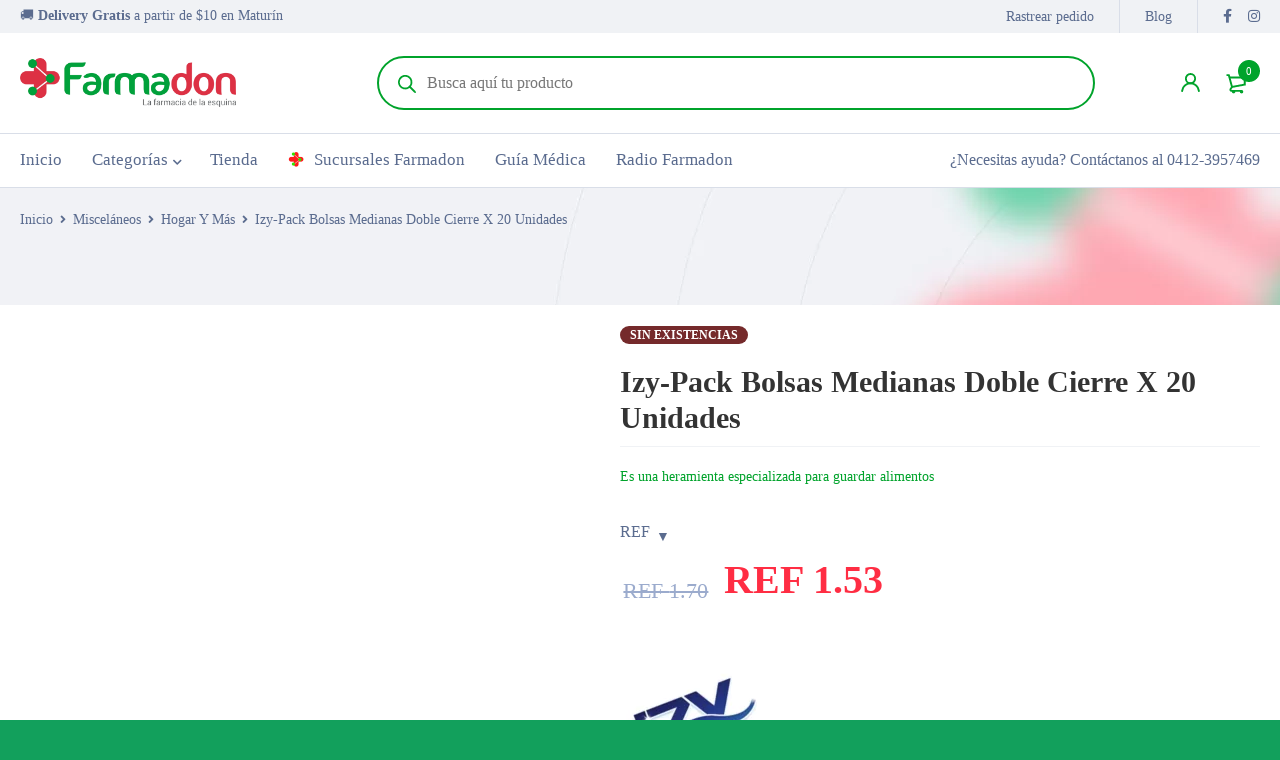

--- FILE ---
content_type: text/html; charset=UTF-8
request_url: https://www.farmadon.com.ve/producto/izy-pack-bolsas-medianas-doble-cierre-x-20-unidades/
body_size: 32121
content:
<!DOCTYPE html><html lang="es" prefix="og: https://ogp.me/ns#"><head><script data-no-optimize="1">var litespeed_docref=sessionStorage.getItem("litespeed_docref");litespeed_docref&&(Object.defineProperty(document,"referrer",{get:function(){return litespeed_docref}}),sessionStorage.removeItem("litespeed_docref"));</script> <meta charset="UTF-8" /><meta name="viewport" content="width=device-width, initial-scale=1.0, maximum-scale=1" /><link rel="profile" href="//gmpg.org/xfn/11" /><link rel="manifest" href="/superpwa-manifest.json"><meta name="theme-color" content="#12a05c"><meta name="mobile-web-app-capable" content="yes"><meta name="apple-touch-fullscreen" content="yes"><meta name="apple-mobile-web-app-title" content="Farmadon"><meta name="application-name" content="Farmadon"><meta name="apple-mobile-web-app-capable" content="yes"><meta name="apple-mobile-web-app-status-bar-style" content="default"><link rel="apple-touch-icon"  href="https://www.farmadon.com.ve/wp-content/uploads/2023/09/Farmadon-192x192-logo-favi.png"><link rel="apple-touch-icon" sizes="192x192" href="https://www.farmadon.com.ve/wp-content/uploads/2023/09/Farmadon-192x192-logo-favi.png"><link rel="apple-touch-startup-image" media="screen and (device-width: 320px) and (device-height: 568px) and (-webkit-device-pixel-ratio: 2) and (orientation: landscape)" href="https://www.farmadon.com.ve/wp-content/uploads/superpwa-splashIcons/super_splash_screens/icon_1136x640.png"/><link rel="apple-touch-startup-image" media="screen and (device-width: 320px) and (device-height: 568px) and (-webkit-device-pixel-ratio: 2) and (orientation: portrait)" href="https://www.farmadon.com.ve/wp-content/uploads/superpwa-splashIcons/super_splash_screens/icon_640x1136.png"/><link rel="apple-touch-startup-image" media="screen and (device-width: 414px) and (device-height: 896px) and (-webkit-device-pixel-ratio: 3) and (orientation: landscape)" href="https://www.farmadon.com.ve/wp-content/uploads/superpwa-splashIcons/super_splash_screens/icon_2688x1242.png"/><link rel="apple-touch-startup-image" media="screen and (device-width: 414px) and (device-height: 896px) and (-webkit-device-pixel-ratio: 2) and (orientation: landscape)" href="https://www.farmadon.com.ve/wp-content/uploads/superpwa-splashIcons/super_splash_screens/icon_1792x828.png"/><link rel="apple-touch-startup-image" media="screen and (device-width: 375px) and (device-height: 812px) and (-webkit-device-pixel-ratio: 3) and (orientation: portrait)" href="https://www.farmadon.com.ve/wp-content/uploads/superpwa-splashIcons/super_splash_screens/icon_1125x2436.png"/><link rel="apple-touch-startup-image" media="screen and (device-width: 414px) and (device-height: 896px) and (-webkit-device-pixel-ratio: 2) and (orientation: portrait)" href="https://www.farmadon.com.ve/wp-content/uploads/superpwa-splashIcons/super_splash_screens/icon_828x1792.png"/><link rel="apple-touch-startup-image" media="screen and (device-width: 375px) and (device-height: 812px) and (-webkit-device-pixel-ratio: 3) and (orientation: landscape)" href="https://www.farmadon.com.ve/wp-content/uploads/superpwa-splashIcons/super_splash_screens/icon_2436x1125.png"/><link rel="apple-touch-startup-image" media="screen and (device-width: 414px) and (device-height: 736px) and (-webkit-device-pixel-ratio: 3) and (orientation: portrait)" href="https://www.farmadon.com.ve/wp-content/uploads/superpwa-splashIcons/super_splash_screens/icon_1242x2208.png"/><link rel="apple-touch-startup-image" media="screen and (device-width: 414px) and (device-height: 736px) and (-webkit-device-pixel-ratio: 3) and (orientation: landscape)" href="https://www.farmadon.com.ve/wp-content/uploads/superpwa-splashIcons/super_splash_screens/icon_2208x1242.png"/><link rel="apple-touch-startup-image" media="screen and (device-width: 375px) and (device-height: 667px) and (-webkit-device-pixel-ratio: 2) and (orientation: landscape)" href="https://www.farmadon.com.ve/wp-content/uploads/superpwa-splashIcons/super_splash_screens/icon_1334x750.png"/><link rel="apple-touch-startup-image" media="screen and (device-width: 375px) and (device-height: 667px) and (-webkit-device-pixel-ratio: 2) and (orientation: portrait)" href="https://www.farmadon.com.ve/wp-content/uploads/superpwa-splashIcons/super_splash_screens/icon_750x1334.png"/><link rel="apple-touch-startup-image" media="screen and (device-width: 1024px) and (device-height: 1366px) and (-webkit-device-pixel-ratio: 2) and (orientation: landscape)" href="https://www.farmadon.com.ve/wp-content/uploads/superpwa-splashIcons/super_splash_screens/icon_2732x2048.png"/><link rel="apple-touch-startup-image" media="screen and (device-width: 1024px) and (device-height: 1366px) and (-webkit-device-pixel-ratio: 2) and (orientation: portrait)" href="https://www.farmadon.com.ve/wp-content/uploads/superpwa-splashIcons/super_splash_screens/icon_2048x2732.png"/><link rel="apple-touch-startup-image" media="screen and (device-width: 834px) and (device-height: 1194px) and (-webkit-device-pixel-ratio: 2) and (orientation: landscape)" href="https://www.farmadon.com.ve/wp-content/uploads/superpwa-splashIcons/super_splash_screens/icon_2388x1668.png"/><link rel="apple-touch-startup-image" media="screen and (device-width: 834px) and (device-height: 1194px) and (-webkit-device-pixel-ratio: 2) and (orientation: portrait)" href="https://www.farmadon.com.ve/wp-content/uploads/superpwa-splashIcons/super_splash_screens/icon_1668x2388.png"/><link rel="apple-touch-startup-image" media="screen and (device-width: 834px) and (device-height: 1112px) and (-webkit-device-pixel-ratio: 2) and (orientation: landscape)" href="https://www.farmadon.com.ve/wp-content/uploads/superpwa-splashIcons/super_splash_screens/icon_2224x1668.png"/><link rel="apple-touch-startup-image" media="screen and (device-width: 414px) and (device-height: 896px) and (-webkit-device-pixel-ratio: 3) and (orientation: portrait)" href="https://www.farmadon.com.ve/wp-content/uploads/superpwa-splashIcons/super_splash_screens/icon_1242x2688.png"/><link rel="apple-touch-startup-image" media="screen and (device-width: 834px) and (device-height: 1112px) and (-webkit-device-pixel-ratio: 2) and (orientation: portrait)" href="https://www.farmadon.com.ve/wp-content/uploads/superpwa-splashIcons/super_splash_screens/icon_1668x2224.png"/><link rel="apple-touch-startup-image" media="screen and (device-width: 768px) and (device-height: 1024px) and (-webkit-device-pixel-ratio: 2) and (orientation: portrait)" href="https://www.farmadon.com.ve/wp-content/uploads/superpwa-splashIcons/super_splash_screens/icon_1536x2048.png"/><link rel="apple-touch-startup-image" media="screen and (device-width: 768px) and (device-height: 1024px) and (-webkit-device-pixel-ratio: 2) and (orientation: landscape)" href="https://www.farmadon.com.ve/wp-content/uploads/superpwa-splashIcons/super_splash_screens/icon_2048x1536.png"/><link rel="apple-touch-startup-image" media="screen and (device-width: 390px) and (device-height: 844px) and (-webkit-device-pixel-ratio: 3) and (orientation: portrait)" href="https://www.farmadon.com.ve/wp-content/uploads/superpwa-splashIcons/super_splash_screens/icon_1170x2532.png"/><link rel="apple-touch-startup-image" media="screen and (device-width: 844px) and (device-height: 390px) and (-webkit-device-pixel-ratio: 3) and (orientation: landscape)" href="https://www.farmadon.com.ve/wp-content/uploads/superpwa-splashIcons/super_splash_screens/icon_2532x1170.png"/><link rel="apple-touch-startup-image" media="screen and (device-width: 926px) and (device-height: 428px) and (-webkit-device-pixel-ratio: 3) and (orientation: landscape)" href="https://www.farmadon.com.ve/wp-content/uploads/superpwa-splashIcons/super_splash_screens/icon_2778x1284.png"/><link rel="apple-touch-startup-image" media="screen and (device-width: 428px) and (device-height: 926px) and (-webkit-device-pixel-ratio: 3) and (orientation: portrait)" href="https://www.farmadon.com.ve/wp-content/uploads/superpwa-splashIcons/super_splash_screens/icon_2532x1170.png"/><link rel="apple-touch-startup-image" media="screen and (device-width: 852px) and (device-height: 393px) and (-webkit-device-pixel-ratio: 3) and (orientation: landscape)" href="https://www.farmadon.com.ve/wp-content/uploads/superpwa-splashIcons/super_splash_screens/icon_2556x1179.png"/><link rel="apple-touch-startup-image" media="screen and (device-width: 393px) and (device-height: 852px) and (-webkit-device-pixel-ratio: 3) and (orientation: portrait)" href="https://www.farmadon.com.ve/wp-content/uploads/superpwa-splashIcons/super_splash_screens/icon_1179x2556.png"/><link rel="apple-touch-startup-image" media="screen and (device-width: 932px) and (device-height: 430px) and (-webkit-device-pixel-ratio: 3) and (orientation: landscape)" href="https://www.farmadon.com.ve/wp-content/uploads/superpwa-splashIcons/super_splash_screens/icon_2796x1290.png"/><link rel="apple-touch-startup-image" media="screen and (device-width: 430px) and (device-height: 932px) and (-webkit-device-pixel-ratio: 3) and (orientation: portrait)" href="https://www.farmadon.com.ve/wp-content/uploads/superpwa-splashIcons/super_splash_screens/icon_1290x2796.png"/><title>Izy-Pack Bolsas Medianas Doble Cierre X 20 Unidades - Farmadon - La Farmacia de la Esquina</title><meta name="description" content="Es una heramienta especializada para guardar alimentos"/><meta name="robots" content="follow, index, max-snippet:-1, max-video-preview:-1, max-image-preview:large"/><link rel="canonical" href="https://www.farmadon.com.ve/producto/izy-pack-bolsas-medianas-doble-cierre-x-20-unidades/" /><meta property="og:locale" content="es_ES" /><meta property="og:type" content="product" /><meta property="og:title" content="Izy-Pack Bolsas Medianas Doble Cierre X 20 Unidades - Farmadon - La Farmacia de la Esquina" /><meta property="og:description" content="Es una heramienta especializada para guardar alimentos" /><meta property="og:url" content="https://www.farmadon.com.ve/producto/izy-pack-bolsas-medianas-doble-cierre-x-20-unidades/" /><meta property="og:site_name" content="Farmadon - La Farmacia de la Esquina" /><meta property="og:updated_time" content="2026-01-09T11:53:56-04:00" /><meta property="og:image" content="https://www.farmadon.com.ve/wp-content/uploads/2021/12/Izy-Pack-Bolsas-Medianas-Doble-Cierre-X-20-Unidades.jpg" /><meta property="og:image:secure_url" content="https://www.farmadon.com.ve/wp-content/uploads/2021/12/Izy-Pack-Bolsas-Medianas-Doble-Cierre-X-20-Unidades.jpg" /><meta property="og:image:width" content="600" /><meta property="og:image:height" content="600" /><meta property="og:image:alt" content="Izy-Pack Bolsas Medianas Doble Cierre X 20 Unidades" /><meta property="og:image:type" content="image/jpeg" /><meta property="product:price:amount" content="1.7" /><meta property="product:price:currency" content="USD" /><meta name="twitter:card" content="summary_large_image" /><meta name="twitter:title" content="Izy-Pack Bolsas Medianas Doble Cierre X 20 Unidades - Farmadon - La Farmacia de la Esquina" /><meta name="twitter:description" content="Es una heramienta especializada para guardar alimentos" /><meta name="twitter:image" content="https://www.farmadon.com.ve/wp-content/uploads/2021/12/Izy-Pack-Bolsas-Medianas-Doble-Cierre-X-20-Unidades.jpg" /><meta name="twitter:label1" content="Precio" /><meta name="twitter:data1" content="REF 1.70" /><meta name="twitter:label2" content="Disponibilidad" /><meta name="twitter:data2" content="Sin existencias" /> <script type="application/ld+json" class="rank-math-schema">{"@context":"https://schema.org","@graph":[{"@type":"Organization","@id":"https://www.farmadon.com.ve/#organization","name":"Farmadon C.A","url":"https://www.farmadon.com.ve","sameAs":["https://www.facebook.com/farmaciafarmadon"],"logo":{"@type":"ImageObject","@id":"https://www.farmadon.com.ve/#logo","url":"https://www.farmadon.com.ve/wp-content/uploads/2021/07/Farmadon-icon.png","contentUrl":"https://www.farmadon.com.ve/wp-content/uploads/2021/07/Farmadon-icon.png","caption":"Farmadon - La Farmacia de la Esquina","inLanguage":"es","width":"1080","height":"1080"}},{"@type":"WebSite","@id":"https://www.farmadon.com.ve/#website","url":"https://www.farmadon.com.ve","name":"Farmadon - La Farmacia de la Esquina","publisher":{"@id":"https://www.farmadon.com.ve/#organization"},"inLanguage":"es"},{"@type":"ImageObject","@id":"https://www.farmadon.com.ve/wp-content/uploads/2021/12/Izy-Pack-Bolsas-Medianas-Doble-Cierre-X-20-Unidades.jpg","url":"https://www.farmadon.com.ve/wp-content/uploads/2021/12/Izy-Pack-Bolsas-Medianas-Doble-Cierre-X-20-Unidades.jpg","width":"600","height":"600","inLanguage":"es"},{"@type":"ItemPage","@id":"https://www.farmadon.com.ve/producto/izy-pack-bolsas-medianas-doble-cierre-x-20-unidades/#webpage","url":"https://www.farmadon.com.ve/producto/izy-pack-bolsas-medianas-doble-cierre-x-20-unidades/","name":"Izy-Pack Bolsas Medianas Doble Cierre X 20 Unidades - Farmadon - La Farmacia de la Esquina","datePublished":"2021-12-09T17:04:10-04:00","dateModified":"2026-01-09T11:53:56-04:00","isPartOf":{"@id":"https://www.farmadon.com.ve/#website"},"primaryImageOfPage":{"@id":"https://www.farmadon.com.ve/wp-content/uploads/2021/12/Izy-Pack-Bolsas-Medianas-Doble-Cierre-X-20-Unidades.jpg"},"inLanguage":"es"},{"@type":"Product","name":"Izy-Pack Bolsas Medianas Doble Cierre X 20 Unidades - Farmadon - La Farmacia de la Esquina","description":"Compra Izy-Pack Bolsas Medianas Doble Cierre X 20 Unidades en Farmadon - La Farmacia de la Esquina. Aprovecha ofertas en medicamentos y m\u00e1s.","sku":"7595751000025","category":"Miscel\u00e1neos &gt; Hogar Y M\u00e1s","mainEntityOfPage":{"@id":"https://www.farmadon.com.ve/producto/izy-pack-bolsas-medianas-doble-cierre-x-20-unidades/#webpage"},"image":[{"@type":"ImageObject","url":"https://www.farmadon.com.ve/wp-content/uploads/2021/12/Izy-Pack-Bolsas-Medianas-Doble-Cierre-X-20-Unidades.jpg","height":"600","width":"600"}],"offers":{"@type":"Offer","price":"1.70","priceCurrency":"USD","priceValidUntil":"2027-12-31","availability":"https://schema.org/OutOfStock","itemCondition":"NewCondition","url":"https://www.farmadon.com.ve/producto/izy-pack-bolsas-medianas-doble-cierre-x-20-unidades/","seller":{"@type":"Organization","@id":"https://www.farmadon.com.ve/","name":"Farmadon - La Farmacia de la Esquina","url":"https://www.farmadon.com.ve","logo":"https://www.farmadon.com.ve/wp-content/uploads/2021/07/Farmadon-icon.png"},"priceSpecification":{"price":"1.7","priceCurrency":"USD","valueAddedTaxIncluded":"false"}},"@id":"https://www.farmadon.com.ve/producto/izy-pack-bolsas-medianas-doble-cierre-x-20-unidades/#richSnippet"}]}</script> <link rel='dns-prefetch' href='//www.googletagmanager.com' /><link rel='dns-prefetch' href='//fonts.googleapis.com' /><link rel='preconnect' href='https://fonts.gstatic.com' crossorigin /><link rel="alternate" title="oEmbed (JSON)" type="application/json+oembed" href="https://www.farmadon.com.ve/wp-json/oembed/1.0/embed?url=https%3A%2F%2Fwww.farmadon.com.ve%2Fproducto%2Fizy-pack-bolsas-medianas-doble-cierre-x-20-unidades%2F" /><link rel="alternate" title="oEmbed (XML)" type="text/xml+oembed" href="https://www.farmadon.com.ve/wp-json/oembed/1.0/embed?url=https%3A%2F%2Fwww.farmadon.com.ve%2Fproducto%2Fizy-pack-bolsas-medianas-doble-cierre-x-20-unidades%2F&#038;format=xml" /><style id='wp-img-auto-sizes-contain-inline-css' type='text/css'>img:is([sizes=auto i],[sizes^="auto," i]){contain-intrinsic-size:3000px 1500px}
/*# sourceURL=wp-img-auto-sizes-contain-inline-css */</style><link data-optimized="2" rel="stylesheet" href="https://www.farmadon.com.ve/wp-content/litespeed/css/3d826d523d9fbd1e3691b9fd8fead8cb.css?ver=11f81" /><style id='woocommerce-multi-currency-inline-css' type='text/css'>.woocommerce-multi-currency .wmc-list-currencies .wmc-currency.wmc-active {background: #00a32b !important;}.woocommerce-multi-currency .wmc-list-currencies .wmc-currency:hover {background: #f78080 !important;}.woocommerce-multi-currency .wmc-list-currencies .wmc-currency,.woocommerce-multi-currency .wmc-title, .woocommerce-multi-currency.wmc-price-switcher a {background: #212121 !important;}.woocommerce-multi-currency .wmc-title, .woocommerce-multi-currency .wmc-list-currencies .wmc-currency span,.woocommerce-multi-currency .wmc-list-currencies .wmc-currency a,.woocommerce-multi-currency.wmc-price-switcher a {color: #ffffff !important;}@media screen and (min-width: 769px) {.woocommerce-multi-currency.wmc-sidebar{top:50% !important;}}.woocommerce-multi-currency.wmc-sidebar .wmc-list-currencies .wmc-sidebar-open{background-color:#99999900;color:#cccccc;}.woocommerce-multi-currency.wmc-shortcode .wmc-currency{background-color:#ffffff;color:#212121}.woocommerce-multi-currency.wmc-shortcode .wmc-currency.wmc-active,.woocommerce-multi-currency.wmc-shortcode .wmc-current-currency{background-color:#ffffff;color:#212121}.woocommerce-multi-currency.wmc-shortcode.vertical-currency-symbols-circle:not(.wmc-currency-trigger-click) .wmc-currency-wrapper:hover .wmc-sub-currency,.woocommerce-multi-currency.wmc-shortcode.vertical-currency-symbols-circle.wmc-currency-trigger-click .wmc-sub-currency{animation: height_slide 100ms;}@keyframes height_slide {0% {height: 0;} 100% {height: 100%;} }
/*# sourceURL=woocommerce-multi-currency-inline-css */</style><style id='global-styles-inline-css' type='text/css'>:root{--wp--preset--aspect-ratio--square: 1;--wp--preset--aspect-ratio--4-3: 4/3;--wp--preset--aspect-ratio--3-4: 3/4;--wp--preset--aspect-ratio--3-2: 3/2;--wp--preset--aspect-ratio--2-3: 2/3;--wp--preset--aspect-ratio--16-9: 16/9;--wp--preset--aspect-ratio--9-16: 9/16;--wp--preset--color--black: #000000;--wp--preset--color--cyan-bluish-gray: #abb8c3;--wp--preset--color--white: #ffffff;--wp--preset--color--pale-pink: #f78da7;--wp--preset--color--vivid-red: #cf2e2e;--wp--preset--color--luminous-vivid-orange: #ff6900;--wp--preset--color--luminous-vivid-amber: #fcb900;--wp--preset--color--light-green-cyan: #7bdcb5;--wp--preset--color--vivid-green-cyan: #00d084;--wp--preset--color--pale-cyan-blue: #8ed1fc;--wp--preset--color--vivid-cyan-blue: #0693e3;--wp--preset--color--vivid-purple: #9b51e0;--wp--preset--gradient--vivid-cyan-blue-to-vivid-purple: linear-gradient(135deg,rgb(6,147,227) 0%,rgb(155,81,224) 100%);--wp--preset--gradient--light-green-cyan-to-vivid-green-cyan: linear-gradient(135deg,rgb(122,220,180) 0%,rgb(0,208,130) 100%);--wp--preset--gradient--luminous-vivid-amber-to-luminous-vivid-orange: linear-gradient(135deg,rgb(252,185,0) 0%,rgb(255,105,0) 100%);--wp--preset--gradient--luminous-vivid-orange-to-vivid-red: linear-gradient(135deg,rgb(255,105,0) 0%,rgb(207,46,46) 100%);--wp--preset--gradient--very-light-gray-to-cyan-bluish-gray: linear-gradient(135deg,rgb(238,238,238) 0%,rgb(169,184,195) 100%);--wp--preset--gradient--cool-to-warm-spectrum: linear-gradient(135deg,rgb(74,234,220) 0%,rgb(151,120,209) 20%,rgb(207,42,186) 40%,rgb(238,44,130) 60%,rgb(251,105,98) 80%,rgb(254,248,76) 100%);--wp--preset--gradient--blush-light-purple: linear-gradient(135deg,rgb(255,206,236) 0%,rgb(152,150,240) 100%);--wp--preset--gradient--blush-bordeaux: linear-gradient(135deg,rgb(254,205,165) 0%,rgb(254,45,45) 50%,rgb(107,0,62) 100%);--wp--preset--gradient--luminous-dusk: linear-gradient(135deg,rgb(255,203,112) 0%,rgb(199,81,192) 50%,rgb(65,88,208) 100%);--wp--preset--gradient--pale-ocean: linear-gradient(135deg,rgb(255,245,203) 0%,rgb(182,227,212) 50%,rgb(51,167,181) 100%);--wp--preset--gradient--electric-grass: linear-gradient(135deg,rgb(202,248,128) 0%,rgb(113,206,126) 100%);--wp--preset--gradient--midnight: linear-gradient(135deg,rgb(2,3,129) 0%,rgb(40,116,252) 100%);--wp--preset--font-size--small: 13px;--wp--preset--font-size--medium: 20px;--wp--preset--font-size--large: 36px;--wp--preset--font-size--x-large: 42px;--wp--preset--spacing--20: 0.44rem;--wp--preset--spacing--30: 0.67rem;--wp--preset--spacing--40: 1rem;--wp--preset--spacing--50: 1.5rem;--wp--preset--spacing--60: 2.25rem;--wp--preset--spacing--70: 3.38rem;--wp--preset--spacing--80: 5.06rem;--wp--preset--shadow--natural: 6px 6px 9px rgba(0, 0, 0, 0.2);--wp--preset--shadow--deep: 12px 12px 50px rgba(0, 0, 0, 0.4);--wp--preset--shadow--sharp: 6px 6px 0px rgba(0, 0, 0, 0.2);--wp--preset--shadow--outlined: 6px 6px 0px -3px rgb(255, 255, 255), 6px 6px rgb(0, 0, 0);--wp--preset--shadow--crisp: 6px 6px 0px rgb(0, 0, 0);}:where(.is-layout-flex){gap: 0.5em;}:where(.is-layout-grid){gap: 0.5em;}body .is-layout-flex{display: flex;}.is-layout-flex{flex-wrap: wrap;align-items: center;}.is-layout-flex > :is(*, div){margin: 0;}body .is-layout-grid{display: grid;}.is-layout-grid > :is(*, div){margin: 0;}:where(.wp-block-columns.is-layout-flex){gap: 2em;}:where(.wp-block-columns.is-layout-grid){gap: 2em;}:where(.wp-block-post-template.is-layout-flex){gap: 1.25em;}:where(.wp-block-post-template.is-layout-grid){gap: 1.25em;}.has-black-color{color: var(--wp--preset--color--black) !important;}.has-cyan-bluish-gray-color{color: var(--wp--preset--color--cyan-bluish-gray) !important;}.has-white-color{color: var(--wp--preset--color--white) !important;}.has-pale-pink-color{color: var(--wp--preset--color--pale-pink) !important;}.has-vivid-red-color{color: var(--wp--preset--color--vivid-red) !important;}.has-luminous-vivid-orange-color{color: var(--wp--preset--color--luminous-vivid-orange) !important;}.has-luminous-vivid-amber-color{color: var(--wp--preset--color--luminous-vivid-amber) !important;}.has-light-green-cyan-color{color: var(--wp--preset--color--light-green-cyan) !important;}.has-vivid-green-cyan-color{color: var(--wp--preset--color--vivid-green-cyan) !important;}.has-pale-cyan-blue-color{color: var(--wp--preset--color--pale-cyan-blue) !important;}.has-vivid-cyan-blue-color{color: var(--wp--preset--color--vivid-cyan-blue) !important;}.has-vivid-purple-color{color: var(--wp--preset--color--vivid-purple) !important;}.has-black-background-color{background-color: var(--wp--preset--color--black) !important;}.has-cyan-bluish-gray-background-color{background-color: var(--wp--preset--color--cyan-bluish-gray) !important;}.has-white-background-color{background-color: var(--wp--preset--color--white) !important;}.has-pale-pink-background-color{background-color: var(--wp--preset--color--pale-pink) !important;}.has-vivid-red-background-color{background-color: var(--wp--preset--color--vivid-red) !important;}.has-luminous-vivid-orange-background-color{background-color: var(--wp--preset--color--luminous-vivid-orange) !important;}.has-luminous-vivid-amber-background-color{background-color: var(--wp--preset--color--luminous-vivid-amber) !important;}.has-light-green-cyan-background-color{background-color: var(--wp--preset--color--light-green-cyan) !important;}.has-vivid-green-cyan-background-color{background-color: var(--wp--preset--color--vivid-green-cyan) !important;}.has-pale-cyan-blue-background-color{background-color: var(--wp--preset--color--pale-cyan-blue) !important;}.has-vivid-cyan-blue-background-color{background-color: var(--wp--preset--color--vivid-cyan-blue) !important;}.has-vivid-purple-background-color{background-color: var(--wp--preset--color--vivid-purple) !important;}.has-black-border-color{border-color: var(--wp--preset--color--black) !important;}.has-cyan-bluish-gray-border-color{border-color: var(--wp--preset--color--cyan-bluish-gray) !important;}.has-white-border-color{border-color: var(--wp--preset--color--white) !important;}.has-pale-pink-border-color{border-color: var(--wp--preset--color--pale-pink) !important;}.has-vivid-red-border-color{border-color: var(--wp--preset--color--vivid-red) !important;}.has-luminous-vivid-orange-border-color{border-color: var(--wp--preset--color--luminous-vivid-orange) !important;}.has-luminous-vivid-amber-border-color{border-color: var(--wp--preset--color--luminous-vivid-amber) !important;}.has-light-green-cyan-border-color{border-color: var(--wp--preset--color--light-green-cyan) !important;}.has-vivid-green-cyan-border-color{border-color: var(--wp--preset--color--vivid-green-cyan) !important;}.has-pale-cyan-blue-border-color{border-color: var(--wp--preset--color--pale-cyan-blue) !important;}.has-vivid-cyan-blue-border-color{border-color: var(--wp--preset--color--vivid-cyan-blue) !important;}.has-vivid-purple-border-color{border-color: var(--wp--preset--color--vivid-purple) !important;}.has-vivid-cyan-blue-to-vivid-purple-gradient-background{background: var(--wp--preset--gradient--vivid-cyan-blue-to-vivid-purple) !important;}.has-light-green-cyan-to-vivid-green-cyan-gradient-background{background: var(--wp--preset--gradient--light-green-cyan-to-vivid-green-cyan) !important;}.has-luminous-vivid-amber-to-luminous-vivid-orange-gradient-background{background: var(--wp--preset--gradient--luminous-vivid-amber-to-luminous-vivid-orange) !important;}.has-luminous-vivid-orange-to-vivid-red-gradient-background{background: var(--wp--preset--gradient--luminous-vivid-orange-to-vivid-red) !important;}.has-very-light-gray-to-cyan-bluish-gray-gradient-background{background: var(--wp--preset--gradient--very-light-gray-to-cyan-bluish-gray) !important;}.has-cool-to-warm-spectrum-gradient-background{background: var(--wp--preset--gradient--cool-to-warm-spectrum) !important;}.has-blush-light-purple-gradient-background{background: var(--wp--preset--gradient--blush-light-purple) !important;}.has-blush-bordeaux-gradient-background{background: var(--wp--preset--gradient--blush-bordeaux) !important;}.has-luminous-dusk-gradient-background{background: var(--wp--preset--gradient--luminous-dusk) !important;}.has-pale-ocean-gradient-background{background: var(--wp--preset--gradient--pale-ocean) !important;}.has-electric-grass-gradient-background{background: var(--wp--preset--gradient--electric-grass) !important;}.has-midnight-gradient-background{background: var(--wp--preset--gradient--midnight) !important;}.has-small-font-size{font-size: var(--wp--preset--font-size--small) !important;}.has-medium-font-size{font-size: var(--wp--preset--font-size--medium) !important;}.has-large-font-size{font-size: var(--wp--preset--font-size--large) !important;}.has-x-large-font-size{font-size: var(--wp--preset--font-size--x-large) !important;}
/*# sourceURL=global-styles-inline-css */</style><style id='classic-theme-styles-inline-css' type='text/css'>/*! This file is auto-generated */
.wp-block-button__link{color:#fff;background-color:#32373c;border-radius:9999px;box-shadow:none;text-decoration:none;padding:calc(.667em + 2px) calc(1.333em + 2px);font-size:1.125em}.wp-block-file__button{background:#32373c;color:#fff;text-decoration:none}
/*# sourceURL=/wp-includes/css/classic-themes.min.css */</style><style id='woocommerce-inline-inline-css' type='text/css'>.woocommerce form .form-row .required { visibility: visible; }
/*# sourceURL=woocommerce-inline-inline-css */</style><style id='mymedi-style-inline-css' type='text/css'>.vc_custom_1639075767397{padding-top: 32px !important;background-color: #f5f5f5 !important;}.vc_custom_1639076074338{margin-bottom: 32px !important;}.vc_custom_1639076100856{margin-bottom: 32px !important;}.vc_custom_1695613253600{margin-bottom: 15px !important;}.vc_custom_1638889079501{margin-bottom: 15px !important;}.vc_custom_1761920672611{margin-bottom: 0px !important;}.vc_custom_1638890152344{margin-bottom: 0px !important;}.vc_custom_1638992920188{margin-bottom: 12px !important;}.vc_custom_1639076137671{margin-bottom: 32px !important;}.vc_custom_1639076148164{margin-bottom: 32px !important;}.vc_custom_1638891704022{padding-top: 24px !important;padding-bottom: 24px !important;background-color: #f5f5f5 !important;}.vc_custom_1744207065518{margin-bottom: 0px !important;}
.menu-item-17513 > a > .menu-sub-label{background-color: #12a05c;}.menu-item-17513 > a > .menu-sub-label:before{border-left-color: #12a05c;border-right-color: #12a05c;}.menu-item-17514 > a > .menu-sub-label{background-color: #12a05c;}.menu-item-17514 > a > .menu-sub-label:before{border-left-color: #12a05c;border-right-color: #12a05c;}.menu-item-17584 > a > .menu-sub-label{background-color: #12a05c;}.menu-item-17584 > a > .menu-sub-label:before{border-left-color: #12a05c;border-right-color: #12a05c;}.menu-item-17585 > a > .menu-sub-label{background-color: #12a05c;}.menu-item-17585 > a > .menu-sub-label:before{border-left-color: #12a05c;border-right-color: #12a05c;}.menu-item-17586 > a > .menu-sub-label{background-color: #12a05c;}.menu-item-17586 > a > .menu-sub-label:before{border-left-color: #12a05c;border-right-color: #12a05c;}
/*# sourceURL=mymedi-style-inline-css */</style><link rel="preload" as="style" href="https://fonts.googleapis.com/css?family=Jost:400,500,600,700&#038;display=swap&#038;ver=1766023248" /><noscript><link rel="stylesheet" href="https://fonts.googleapis.com/css?family=Jost:400,500,600,700&#038;display=swap&#038;ver=1766023248" /></noscript><style id='mymedi-dynamic-css-inline-css' type='text/css'>.category_banner_image{
margin-bottom: 20px;
}
/*# sourceURL=mymedi-dynamic-css-inline-css */</style> <script type="text/template" id="tmpl-variation-template"><div class="woocommerce-variation-description">{{{ data.variation.variation_description }}}</div>
	<div class="woocommerce-variation-price">{{{ data.variation.price_html }}}</div>
	<div class="woocommerce-variation-availability">{{{ data.variation.availability_html }}}</div></script> <script type="text/template" id="tmpl-unavailable-variation-template"><p role="alert">Lo siento, este producto no está disponible. Por favor, elige otra combinación.</p></script> <script type="litespeed/javascript" data-src="https://www.farmadon.com.ve/wp-includes/js/jquery/jquery.min.js" id="jquery-core-js"></script> <script id="woocommerce-multi-currency-js-extra" type="litespeed/javascript">var wooMultiCurrencyParams={"enableCacheCompatible":"2","ajaxUrl":"https://www.farmadon.com.ve/wp-admin/admin-ajax.php","nonce":"365dde6ca7","switchByJS":"1","woo_subscription":"","extra_params":{"redis_is_product_page":34760,"redis_is_product_list":1},"current_currency":"USD","currencyByPaymentImmediately":"1","click_to_expand_currencies_bar":"","filter_price_meta_query":"","filter_price_tax_query":"","filter_price_search_query":"","filter_price_query_vars":""}</script> <script id="wc-add-to-cart-js-extra" type="litespeed/javascript">var wc_add_to_cart_params={"ajax_url":"/wp-admin/admin-ajax.php","wc_ajax_url":"/?wc-ajax=%%endpoint%%","i18n_view_cart":"Ver carrito","cart_url":"https://www.farmadon.com.ve/carrito/","is_cart":"","cart_redirect_after_add":"no"}</script> <script id="wc-single-product-js-extra" type="litespeed/javascript">var wc_single_product_params={"i18n_required_rating_text":"Por favor elige una puntuaci\u00f3n","i18n_rating_options":["1 de 5 estrellas","2 de 5 estrellas","3 de 5 estrellas","4 de 5 estrellas","5 de 5 estrellas"],"i18n_product_gallery_trigger_text":"Ver galer\u00eda de im\u00e1genes a pantalla completa","review_rating_required":"yes","flexslider":{"rtl":!1,"animation":"slide","smoothHeight":!0,"directionNav":!1,"controlNav":"thumbnails","slideshow":!1,"animationSpeed":500,"animationLoop":!1,"allowOneSlide":!1},"zoom_enabled":"1","zoom_options":[],"photoswipe_enabled":"1","photoswipe_options":{"shareEl":!1,"closeOnScroll":!1,"history":!1,"hideAnimationDuration":0,"showAnimationDuration":0},"flexslider_enabled":"1"}</script> <script id="woocommerce-js-extra" type="litespeed/javascript">var woocommerce_params={"ajax_url":"/wp-admin/admin-ajax.php","wc_ajax_url":"/?wc-ajax=%%endpoint%%","i18n_password_show":"Mostrar contrase\u00f1a","i18n_password_hide":"Ocultar contrase\u00f1a"}</script> <script id="viredis-single-js-extra" type="litespeed/javascript">var viredis_single={"wc_ajax_url":"/?wc-ajax=%%endpoint%%","nonce":"3d244c47c4","pd_dynamic_price":"1","product_content_wrap":".summary"}</script> 
 <script type="litespeed/javascript" data-src="https://www.googletagmanager.com/gtag/js?id=G-TBXWDRX7KT" id="google_gtagjs-js"></script> <script id="google_gtagjs-js-after" type="litespeed/javascript">window.dataLayer=window.dataLayer||[];function gtag(){dataLayer.push(arguments)}
gtag("set","linker",{"domains":["www.farmadon.com.ve"]});gtag("js",new Date());gtag("set","developer_id.dZTNiMT",!0);gtag("config","G-TBXWDRX7KT")</script> <script id="mymedi-loading-screen-js-extra" type="litespeed/javascript">var ts_loading_screen_opt={"loading_image":"https://www.farmadon.com.ve/wp-content/uploads/2023/10/gif-farmadon-min.gif"}</script> <script id="wc-cart-fragments-js-extra" type="litespeed/javascript">var wc_cart_fragments_params={"ajax_url":"/wp-admin/admin-ajax.php","wc_ajax_url":"/?wc-ajax=%%endpoint%%","cart_hash_key":"wc_cart_hash_12d2bbe7591a369337c3df9c30104e1d","fragment_name":"wc_fragments_12d2bbe7591a369337c3df9c30104e1d","request_timeout":"5000"}</script> <script id="wp-util-js-extra" type="litespeed/javascript">var _wpUtilSettings={"ajax":{"url":"/wp-admin/admin-ajax.php"}}</script> <script id="wc-add-to-cart-variation-js-extra" type="litespeed/javascript">var wc_add_to_cart_variation_params={"wc_ajax_url":"/?wc-ajax=%%endpoint%%","i18n_no_matching_variations_text":"Lo siento, no hay productos que igualen tu selecci\u00f3n. Por favor, escoge una combinaci\u00f3n diferente.","i18n_make_a_selection_text":"Elige las opciones del producto antes de a\u00f1adir este producto a tu carrito.","i18n_unavailable_text":"Lo siento, este producto no est\u00e1 disponible. Por favor, elige otra combinaci\u00f3n.","i18n_reset_alert_text":"Se ha restablecido tu selecci\u00f3n. Por favor, elige alguna opci\u00f3n del producto antes de poder a\u00f1adir este producto a tu carrito."}</script> <script id="woocommerce-multi-currency-switcher-js-extra" type="litespeed/javascript">var _woocommerce_multi_currency_params={"use_session":"cookie","do_not_reload_page":"","ajax_url":"https://www.farmadon.com.ve/wp-admin/admin-ajax.php","posts_submit":"0","switch_by_js":"1","switch_container":"0"}</script> <script></script><link rel="https://api.w.org/" href="https://www.farmadon.com.ve/wp-json/" /><link rel="alternate" title="JSON" type="application/json" href="https://www.farmadon.com.ve/wp-json/wp/v2/product/34760" /><link rel="EditURI" type="application/rsd+xml" title="RSD" href="https://www.farmadon.com.ve/xmlrpc.php?rsd" /><meta name="generator" content="WordPress 6.9" /><link rel='shortlink' href='https://www.farmadon.com.ve/?p=34760' /><meta name="generator" content="Redux 4.5.9" /><meta name="generator" content="Site Kit by Google 1.171.0" /><style></style><style>.dgwt-wcas-ico-magnifier,.dgwt-wcas-ico-magnifier-handler{max-width:20px}.dgwt-wcas-search-wrapp{max-width:800px}.dgwt-wcas-search-wrapp .dgwt-wcas-sf-wrapp input[type=search].dgwt-wcas-search-input,.dgwt-wcas-search-wrapp .dgwt-wcas-sf-wrapp input[type=search].dgwt-wcas-search-input:hover,.dgwt-wcas-search-wrapp .dgwt-wcas-sf-wrapp input[type=search].dgwt-wcas-search-input:focus{background-color:#fff;color:#0a0a0a;border-color:#00a32b}.dgwt-wcas-sf-wrapp input[type=search].dgwt-wcas-search-input::placeholder{color:#0a0a0a;opacity:.3}.dgwt-wcas-sf-wrapp input[type=search].dgwt-wcas-search-input::-webkit-input-placeholder{color:#0a0a0a;opacity:.3}.dgwt-wcas-sf-wrapp input[type=search].dgwt-wcas-search-input:-moz-placeholder{color:#0a0a0a;opacity:.3}.dgwt-wcas-sf-wrapp input[type=search].dgwt-wcas-search-input::-moz-placeholder{color:#0a0a0a;opacity:.3}.dgwt-wcas-sf-wrapp input[type=search].dgwt-wcas-search-input:-ms-input-placeholder{color:#0a0a0a}.dgwt-wcas-no-submit.dgwt-wcas-search-wrapp .dgwt-wcas-ico-magnifier path,.dgwt-wcas-search-wrapp .dgwt-wcas-close path{fill:#0a0a0a}.dgwt-wcas-loader-circular-path{stroke:#0a0a0a}.dgwt-wcas-preloader{opacity:.6}.dgwt-wcas-search-wrapp .dgwt-wcas-sf-wrapp .dgwt-wcas-search-submit::before{}.dgwt-wcas-search-wrapp .dgwt-wcas-sf-wrapp .dgwt-wcas-search-submit:hover::before,.dgwt-wcas-search-wrapp .dgwt-wcas-sf-wrapp .dgwt-wcas-search-submit:focus::before{}.dgwt-wcas-search-wrapp .dgwt-wcas-sf-wrapp .dgwt-wcas-search-submit,.dgwt-wcas-om-bar .dgwt-wcas-om-return{color:#00a32b}.dgwt-wcas-search-wrapp .dgwt-wcas-ico-magnifier,.dgwt-wcas-search-wrapp .dgwt-wcas-sf-wrapp .dgwt-wcas-search-submit svg path,.dgwt-wcas-om-bar .dgwt-wcas-om-return svg path{fill:#00a32b}.dgwt-wcas-inner-preloader{background-image:url(https://www.farmadon.com.ve/wp-content/uploads/2023/09/favicon-nuevo-pequenio.png)}.dgwt-wcas-inner-preloader *{display:none}.dgwt-wcas-search-icon{color:#00a32b}.dgwt-wcas-search-icon path{fill:#00a32b}</style><noscript><style>.woocommerce-product-gallery{ opacity: 1 !important; }</style></noscript><meta name="generator" content="Powered by WPBakery Page Builder - drag and drop page builder for WordPress."/><style type="text/css" id="custom-background-css">body.custom-background { background-color: #8224e3; }</style><link rel="icon" href="https://www.farmadon.com.ve/wp-content/uploads/2023/09/cropped-favicon-nuevo-pequenio-32x32.png" sizes="32x32" /><link rel="icon" href="https://www.farmadon.com.ve/wp-content/uploads/2023/09/cropped-favicon-nuevo-pequenio-192x192.png" sizes="192x192" /><meta name="msapplication-TileImage" content="https://www.farmadon.com.ve/wp-content/uploads/2023/09/cropped-favicon-nuevo-pequenio-270x270.png" /><style type="text/css" id="wp-custom-css">body.custom-background {
  background-color: #12a05c!important;
}
.bg-white{
	background-color: #ffffff !important;
}
.woocommerce-checkout-payment fieldset {
  margin: 5px 0 5px;
}
@media only screen and (max-width: 600px) {
  .floating_button {
    margin-bottom: 45px;
  }
	.ts-sidebar-content{
		padding-top: 10px!important;
    padding-bottom: 20px!important;
	}
.dgwt-wcas-suggestions-wrapp{
	top: 150px!important;
}
}
.ts-product-category-wrapper.style-default:not(.auto-width) .products .product-category .product-wrapper > a img {
	width: 100% !important
}
.ts-product-category-wrapper.style-default:not(.auto-width) .products .product-category .product-wrapper > a {
    max-height: 200px !important;
}
.woocommerce-multi-currency.wmc-sidebar.style-1.wmc-left .wmc-list-currencies .wmc-currency,
.woocommerce-multi-currency.wmc-sidebar .wmc-title{
    border-radius: 40px;
}
.ts-product-category-wrapper.style-default:not(.auto-width).ts-slider .products .product-category .product-wrapper > a img {
    max-width: 100%;
}
.woocommerce .products .product.product-category .product-wrapper {
    height: auto;
}

.single-product .wmc-list-currencies
{
	display:none!important;
}

.header-middle div.header-right > div {
  min-height: 46px;
}
.dgwt-wcas-search-wrapp.dgwt-wcas-layout-icon {
  min-height: 46px;
	display: flex;
	justify-content: center;
	align-items: center;
}
.dgwt-wcas-sf-wrapp input[type="search"].dgwt-wcas-search-input{
	border-bottom-left-radius: 25px;
  border-bottom-right-radius: 25px;
  border-top-left-radius: 25px;
  border-top-right-radius: 25px;
	background: rgba(240,242,245,1);
	border: none
}
.dgwt-wcas-sf-wrapp input[type="search"].dgwt-wcas-search-input::placeholder {
  color: rgb(91, 108, 143);
  font-style: normal;
}
.dgwt-wcas-sf-wrapp input[type="search"].dgwt-wcas-search-input:focus {
  background: rgb(240, 242, 245);
  box-shadow: none;
}
.dgwt-wcas-layout-icon-open .dgwt-wcas-search-icon-arrow {
  background: #f0f2f5;
  border: none;
}
/* Tamaño del carrusel de Productos más vendidos cuando son 5 productos */
@media screen and (min-width:1062px){
	.masVendidos .owl-stage{
		height: 415px
	}
}
@media screen and (min-width:1160px){
	.masVendidos .owl-stage{
		height: 440px
	}
}
@media screen and (min-width:1279px){
	.masVendidos .owl-stage{
		height: 397px
	}
}
@media screen and (min-width:1500px){
	.masVendidos .owl-stage{
		height: 370px
	}
}
/* FIN - Tamaño del carrusel de Productos más vendidos cuando son 5 productos */
@media only screen and (max-width: 450px) {
.woocommerce-shop .wmc-list-currencies
{
	display:none!important;
}
}

@media only screen and (max-width: 980px) {
#tidio-chat iframe 
	{ bottom: 0px !important; }
}

#tidio-chat iframe { 
	bottom: 40px !important; }
}

.dgwt-wcas-suggestion.dgwt-wcas-suggestion-more .dgwt-wcas-st-more{
	font-size 14px!important;
}

.pn-wrapper {
	z-index: 9999999999!important;
	max-width: 450px;
  background-color: #00a32b!important;
  margin-bottom: 50px!important;
	margin-right: 0px!important;
	margin-left: 0px!important;
}
.pn-msg{
   font-size: 22px!important;
}

.pn-wrapper .btn.act {
    border-radius: 10px!important;
    padding: 10px!important;
    text-align: center!important;
    display: block!important;
    color: #12a05c!important;
    background: #ffffff!important;
    margin-top: 20px!important;
    margin-bottom: 20px!important;
}

.pn-wrapper .btn {
    display: block!important;
    text-align: center;
    align-items: center;
    border: none;
    outline: none;
    position: relative;
    font-size: 16px!important;
    background: #ffffff!important;
    box-sizing: border-box;
    color: #12a05c!important;
    cursor: pointer;
    font-weight: 500;
    outline: none;
    margin-left: 0px;
    min-width: auto;
    padding: 10px!important;
    border-radius: 10px!important;
    text-decoration: none;
}

.woot-widget-bubble.woot-widget--expanded {
    bottom: 60px!important;
}
.woot-widget-bubble {
    bottom: 60px!important;
}
.ts-sidebar-content{
	 z-index: 9999999999!important;
}
.woocommerce-shipping-methods{
	text-align: right!important;
}
.ai-wrap .ai-audio-control {
    background-color: #00A32B!important; 
}


.ai-wrap .ai-volume-bar.ai-volume-bar-active::before {
    background-color: #00A32B!important;
}
.ai-wrap .ai-track:hover, .ai-wrap .ai-track.ai-track-active {
    background-color: #00A32B!important;
    color: #fff;
}
.woocommerce.cart .wc-proceed-to-checkout .checkout-button
{
display:block!important;
}

.ts-group-icons-header > div.store-icon svg{
	width: 28px !important;
}
/* Ocultar la etiqueta/badge de "Oferta" en WooCommerce */
span.onsale {
  display: none !important;
}

/* Alternativa si la anterior no funciona (depende del tema) */
.woocommerce ul.products li.product .onsale,
.woocommerce span.onsale {
    display: none !important;
}

/* Otra posible variación específica para la galería en la página de producto */
.woocommerce-product-gallery span.onsale {
    display: none !important;
}
.woocommerce-Price-amount amount { display: none !important; }

/* Ocultar el precio de descuento al buscar un producto en la barra de búsqueda */
.dgwt-wcas-suggestions-wrapp .dgwt-wcas-suggestion .dgwt-wcas-content-wrapp .dgwt-wcas-meta .dgwt-wcas-sp del {
	display: none;
}

body.woocommerce-order-pay .payment_method_custom_10858307752be0d{
    display: none !important;
}

body.woocommerce-order-pay .payment_method_custom_60ac63a0e9dbb46{
    display: none !important;
}

body.woocommerce-order-pay .payment_method_custom_948f9ae560746c4{
    display: none !important;
}

body.woocommerce-order-pay .payment_method_custom_eef57ce5a86ff54{
    display: none !important;
}

body.woocommerce-order-pay .payment_method_custom_394173a058c1b50{
    display: none !important;
}

body.woocommerce-order-pay .payment_method_botonbanesco{
    display: none !important;
}</style><noscript><style>.wpb_animate_when_almost_visible { opacity: 1; }</style></noscript></head><body class="wp-singular product-template-default single single-product postid-34760 custom-background wp-theme-mymedi wp-child-theme-mymedi-child theme-mymedi woocommerce woocommerce-page woocommerce-no-js woocommerce-multi-currency-USD wide header-v8 product-label-rectangle product-style-4 ts_desktop wpb-js-composer js-comp-ver-8.7.2 vc_responsive"><div id="page" class="hfeed site"><div id="ts-search-sidebar" class="ts-floating-sidebar"><div class="overlay"></div><div style="padding-right: 0px;padding-left: 0px;" class="ts-sidebar-content">
<span class="close"></span><h2 class="title">Búsqueda</h2><div class="ts-search-by-category woocommerce"><div  class="dgwt-wcas-search-wrapp dgwt-wcas-has-submit woocommerce dgwt-wcas-style-pirx js-dgwt-wcas-layout-classic dgwt-wcas-layout-classic js-dgwt-wcas-mobile-overlay-disabled"><form class="dgwt-wcas-search-form" role="search" action="https://www.farmadon.com.ve/" method="get"><div class="dgwt-wcas-sf-wrapp">
<label class="screen-reader-text"
for="dgwt-wcas-search-input-1">Búsqueda de productos</label><input id="dgwt-wcas-search-input-1"
type="search"
class="dgwt-wcas-search-input"
name="s"
value=""
placeholder="Busca aquí tu producto"
autocomplete="off"
/><div class="dgwt-wcas-preloader"></div><div class="dgwt-wcas-voice-search"></div><button type="submit"
aria-label="Buscar"
class="dgwt-wcas-search-submit">				<svg class="dgwt-wcas-ico-magnifier" xmlns="http://www.w3.org/2000/svg" width="18" height="18" viewBox="0 0 18 18">
<path  d=" M 16.722523,17.901412 C 16.572585,17.825208 15.36088,16.670476 14.029846,15.33534 L 11.609782,12.907819 11.01926,13.29667 C 8.7613237,14.783493 5.6172703,14.768302 3.332423,13.259528 -0.07366363,11.010358 -1.0146502,6.5989684 1.1898146,3.2148776
1.5505179,2.6611594 2.4056498,1.7447266 2.9644271,1.3130497 3.4423015,0.94387379 4.3921825,0.48568469 5.1732652,0.2475835 5.886299,0.03022609 6.1341883,0 7.2037391,0 8.2732897,0 8.521179,0.03022609 9.234213,0.2475835 c 0.781083,0.23810119 1.730962,0.69629029 2.208837,1.0654662
0.532501,0.4113763 1.39922,1.3400096 1.760153,1.8858877 1.520655,2.2998531 1.599025,5.3023778 0.199549,7.6451086 -0.208076,0.348322 -0.393306,0.668209 -0.411622,0.710863 -0.01831,0.04265 1.065556,1.18264 2.408603,2.533307 1.343046,1.350666 2.486621,2.574792 2.541278,2.720279 0.282475,0.7519
-0.503089,1.456506 -1.218488,1.092917 z M 8.4027892,12.475062 C 9.434946,12.25579 10.131043,11.855461 10.99416,10.984753 11.554519,10.419467 11.842507,10.042366 12.062078,9.5863882 12.794223,8.0659672 12.793657,6.2652398 12.060578,4.756293 11.680383,3.9737304 10.453587,2.7178427
9.730569,2.3710306 8.6921295,1.8729196 8.3992147,1.807606 7.2037567,1.807606 6.0082984,1.807606 5.7153841,1.87292 4.6769446,2.3710306 3.9539263,2.7178427 2.7271301,3.9737304 2.3469352,4.756293 1.6138384,6.2652398 1.6132726,8.0659672 2.3454252,9.5863882 c 0.4167354,0.8654208 1.5978784,2.0575608
2.4443766,2.4671358 1.0971012,0.530827 2.3890403,0.681561 3.6130134,0.421538 z
"/>
</svg>
</button>
<input type="hidden" name="post_type" value="product"/>
<input type="hidden" name="dgwt_wcas" value="1"/></div></form></div></div></div></div><div id="group-icon-header" class="ts-floating-sidebar mobile-menu-wrapper hidden "><div class="ts-sidebar-content"><div class="ts-menu"><div class="menu-main-mobile"><nav class="mobile-menu"><ul id="menu-menu-para-telefonos" class="menu"><li id="menu-item-52783" class="menu-item menu-item-type-custom menu-item-object-custom menu-item-52783 hide ts-megamenu ts-megamenu-columns--2 ts-megamenu-fullwidth ts-megamenu-fullwidth-stretch parent">
<a href="https://www.farmadon.com.ve/tienda"><span class="menu-label" data-hover="Categorias">Categorias</span></a><span class="ts-menu-drop-icon"></span><ul class="sub-menu"><li><div class="ts-megamenu-widgets-container ts-megamenu-container"><ul></ul></div></li></ul></li></ul></nav></div></div><div class="group-button-header"><nav class="top-header-menu"><ul id="menu-top-header-navigation" class="menu"><li id="menu-item-16640" class="menu-item menu-item-type-post_type menu-item-object-page menu-item-16640"><a href="https://www.farmadon.com.ve/rastrear-pedido/">Rastrear pedido</a></li><li id="menu-item-17705" class="menu-item menu-item-type-post_type menu-item-object-page menu-item-17705"><a href="https://www.farmadon.com.ve/blog/">Blog</a></li></ul></nav><div class="delivery-message">🚚 <strong>Delivery Gratis </strong> a partir de $10 en Maturín</div><div class="ts-header-social-icons"><ul><li class="facebook">
<a href="https://www.facebook.com/farmaciafarmadon" target="_blank"><i class="fab fa-facebook-f"></i></a></li><li class="instagram">
<a href="https://www.instagram.com/farmadonfarmacia/" target="_blank"><i class="fab fa-instagram"></i></a></li></ul></div></div></div></div><div id="ts-group-icons-header" class="ts-group-icons-header visible-phone"><div class="home-icon">
<a href="https://www.farmadon.com.ve/">
<svg width="28" height="28" viewBox="0 0 46 46" fill="none" xmlns="http://www.w3.org/2000/svg">
<path d="M31 21V32H16V21" stroke="#00a32b" stroke-width="2" stroke-miterlimit="10"/>
<path d="M34 23L23.5 14L13 23" stroke="#00a32b" stroke-width="2" stroke-miterlimit="10"/>
</svg>
</a></div><div class="store-icon">
<a href="https://www.farmadon.com.ve/tienda">
<svg width="28px" height="28px" viewBox="0 0 64 64" xmlns="http://www.w3.org/2000/svg" stroke-width="4" stroke="#00a32b" fill="none"><path d="M52,27.18V52.76a2.92,2.92,0,0,1-3,2.84H15a2.92,2.92,0,0,1-3-2.84V27.17"/><polyline points="26.26 55.52 26.26 38.45 37.84 38.45 37.84 55.52"/><path d="M8.44,19.18s-1.1,7.76,6.45,8.94a7.17,7.17,0,0,0,6.1-2A7.43,7.43,0,0,0,32,26a7.4,7.4,0,0,0,5,2.49,11.82,11.82,0,0,0,5.9-2.15,6.66,6.66,0,0,0,4.67,2.15,8,8,0,0,0,7.93-9.3L50.78,9.05a1,1,0,0,0-.94-.65H14a1,1,0,0,0-.94.66Z"/><line x1="8.44" y1="19.18" x2="55.54" y2="19.18"/><line x1="21.04" y1="19.18" x2="21.04" y2="8.4"/><line x1="32.05" y1="19.18" x2="32.05" y2="8.4"/><line x1="43.01" y1="19.18" x2="43.01" y2="8.4"/></svg>
</a></div><div class="my-account-wrapper visible-phone"><div class="ts-tiny-account-wrapper"><div class="account-control">
<a class="login" href="https://www.farmadon.com.ve/mi-cuenta/" title="Signo en">
<svg width="46" height="46" viewBox="0 0 46 46" fill="none" xmlns="http://www.w3.org/2000/svg">
<path d="M22.4999 23.2684C25.0617 23.2684 27.1385 21.1916 27.1385 18.6298C27.1385 16.068 25.0617 13.9912 22.4999 13.9912C19.9381 13.9912 17.8613 16.068 17.8613 18.6298C17.8613 21.1916 19.9381 23.2684 22.4999 23.2684Z" stroke="#FF9923" stroke-width="1.91" stroke-miterlimit="10"/>
<path d="M14 31.7684L14.2995 30.1088C14.6534 28.1923 15.6674 26.4602 17.1655 25.2135C18.6636 23.9668 20.551 23.2843 22.5 23.2845V23.2845C24.4513 23.285 26.3406 23.9698 27.839 25.2197C29.3374 26.4696 30.35 28.2055 30.7005 30.125L31 31.7845" stroke="#FF9923" stroke-width="1.91" stroke-miterlimit="10"/>
</svg>
Signo en				</a></div></div></div><div class="shopping-cart-wrapper mobile-cart"><div class="ts-tiny-cart-wrapper"><div class="cart-icon">
<a class="cart-control" href="https://www.farmadon.com.ve/carrito/" title="Ver su carrito de compras">
<span class="ic-cart">
<svg width="46" height="46" viewBox="0 0 46 46" fill="none" xmlns="http://www.w3.org/2000/svg">
<path d="M18.0085 26.9441L30.7335 24.5817V17.4781H15.4585" stroke="#FF9923" stroke-width="1.91" stroke-miterlimit="10"/>
<path d="M12.4331 15.1158H14.8248L17.9998 26.9441L16.6164 29.0008C16.484 29.2022 16.4145 29.4378 16.4164 29.6782V29.6782C16.4164 29.998 16.5446 30.3047 16.7728 30.5309C17.001 30.7571 17.3104 30.8841 17.6331 30.8841H27.5498" stroke="#FF9923" stroke-width="1.91" stroke-miterlimit="10"/>
<path d="M27.55 32.4618C27.9872 32.4618 28.3416 32.1105 28.3416 31.6771C28.3416 31.2437 27.9872 30.8924 27.55 30.8924C27.1127 30.8924 26.7583 31.2437 26.7583 31.6771C26.7583 32.1105 27.1127 32.4618 27.55 32.4618Z" stroke="#FF9923" stroke-width="1.91" stroke-miterlimit="10"/>
<path d="M19.5915 32.4618C20.0287 32.4618 20.3831 32.1105 20.3831 31.6771C20.3831 31.2437 20.0287 30.8924 19.5915 30.8924C19.1542 30.8924 18.7998 31.2437 18.7998 31.6771C18.7998 32.1105 19.1542 32.4618 19.5915 32.4618Z" stroke="#FF9923" stroke-width="1.91" stroke-miterlimit="10"/>
</svg>
</span>
<span class="cart-number">0</span>
</a></div></div></div></div><div id="ts-shopping-cart-sidebar" class="ts-floating-sidebar"><div class="overlay"></div><div class="ts-sidebar-content">
<span class="close"></span><div class="ts-tiny-cart-wrapper"></div></div></div><header class="ts-header has-sticky hidden-wishlist"><div class="header-container"><div class="header-template"><div class="header-top"><div class="container"><div class="header-left hidden-ipad">
🚚 <strong>Delivery Gratis </strong> a partir de $10 en Maturín</div><div class="header-right"><div class="ts-header-social-icons"><ul><li class="facebook">
<a href="https://www.facebook.com/farmaciafarmadon" target="_blank"><i class="fab fa-facebook-f"></i></a></li><li class="instagram">
<a href="https://www.instagram.com/farmadonfarmacia/" target="_blank"><i class="fab fa-instagram"></i></a></li></ul></div><nav class="top-header-menu"><ul id="menu-top-header-navigation-1" class="menu"><li class="menu-item menu-item-type-post_type menu-item-object-page menu-item-16640"><a href="https://www.farmadon.com.ve/rastrear-pedido/">Rastrear pedido</a></li><li class="menu-item menu-item-type-post_type menu-item-object-page menu-item-17705"><a href="https://www.farmadon.com.ve/blog/">Blog</a></li></ul></nav></div></div></div><div class="header-sticky"><div class="header-middle has-icon-menu-sticky-header"><div class="container"><div class="logo-wrapper"><div class="logo">
<a href="https://www.farmadon.com.ve/">
<img data-lazyloaded="1" src="[data-uri]" width="1499" height="340" data-src="https://www.farmadon.com.ve/wp-content/uploads/2023/09/Logotipo-Farmadon.png" alt="Farmadon" title="Farmadon" class="normal-logo" />
<img data-lazyloaded="1" src="[data-uri]" width="1499" height="340" data-src="https://www.farmadon.com.ve/wp-content/uploads/2023/09/Logotipo-Farmadon.png" alt="Farmadon" title="Farmadon" class="mobile-logo" />
<img data-lazyloaded="1" src="[data-uri]" width="1499" height="340" data-src="https://www.farmadon.com.ve/wp-content/uploads/2023/09/Logotipo-Farmadon.png" alt="Farmadon" title="Farmadon" class="sticky-logo" />
</a></div></div>
<span class="icon-menu-sticky-header hidden-phone">
<svg width="46" height="46" viewBox="0 0 46 46" fill="none" xmlns="http://www.w3.org/2000/svg">
<path d="M31.2 18.8H14.5C14.2 18.8 14 18.6 14 18.3V15.5C14 15.2 14.2 15 14.5 15H31.3C31.6 15 31.8 15.2 31.8 15.5V18.3C31.7 18.6 31.5 18.8 31.2 18.8Z" fill="#103178"/>
<path d="M31.2 24.8H14.5C14.2 24.8 14 24.6 14 24.3V21.5C14 21.2 14.2 21 14.5 21H31.3C31.6 21 31.8 21.2 31.8 21.5V24.3C31.7 24.5 31.5 24.8 31.2 24.8Z" fill="#103178"/>
<path d="M31.2 30.7H14.5C14.2 30.7 14 30.5 14 30.2V27.4C14 27.1 14.2 26.9 14.5 26.9H31.3C31.6 26.9 31.8 27.1 31.8 27.4V30.2C31.7 30.5 31.5 30.7 31.2 30.7Z" fill="#103178"/>
</svg>
</span><div class="ts-search-by-category hidden-ipad"><div  class="dgwt-wcas-search-wrapp dgwt-wcas-has-submit woocommerce dgwt-wcas-style-pirx js-dgwt-wcas-layout-classic dgwt-wcas-layout-classic js-dgwt-wcas-mobile-overlay-disabled"><form class="dgwt-wcas-search-form" role="search" action="https://www.farmadon.com.ve/" method="get"><div class="dgwt-wcas-sf-wrapp">
<label class="screen-reader-text"
for="dgwt-wcas-search-input-2">Búsqueda de productos</label><input id="dgwt-wcas-search-input-2"
type="search"
class="dgwt-wcas-search-input"
name="s"
value=""
placeholder="Busca aquí tu producto"
autocomplete="off"
/><div class="dgwt-wcas-preloader"></div><div class="dgwt-wcas-voice-search"></div><button type="submit"
aria-label="Buscar"
class="dgwt-wcas-search-submit">				<svg class="dgwt-wcas-ico-magnifier" xmlns="http://www.w3.org/2000/svg" width="18" height="18" viewBox="0 0 18 18">
<path  d=" M 16.722523,17.901412 C 16.572585,17.825208 15.36088,16.670476 14.029846,15.33534 L 11.609782,12.907819 11.01926,13.29667 C 8.7613237,14.783493 5.6172703,14.768302 3.332423,13.259528 -0.07366363,11.010358 -1.0146502,6.5989684 1.1898146,3.2148776
1.5505179,2.6611594 2.4056498,1.7447266 2.9644271,1.3130497 3.4423015,0.94387379 4.3921825,0.48568469 5.1732652,0.2475835 5.886299,0.03022609 6.1341883,0 7.2037391,0 8.2732897,0 8.521179,0.03022609 9.234213,0.2475835 c 0.781083,0.23810119 1.730962,0.69629029 2.208837,1.0654662
0.532501,0.4113763 1.39922,1.3400096 1.760153,1.8858877 1.520655,2.2998531 1.599025,5.3023778 0.199549,7.6451086 -0.208076,0.348322 -0.393306,0.668209 -0.411622,0.710863 -0.01831,0.04265 1.065556,1.18264 2.408603,2.533307 1.343046,1.350666 2.486621,2.574792 2.541278,2.720279 0.282475,0.7519
-0.503089,1.456506 -1.218488,1.092917 z M 8.4027892,12.475062 C 9.434946,12.25579 10.131043,11.855461 10.99416,10.984753 11.554519,10.419467 11.842507,10.042366 12.062078,9.5863882 12.794223,8.0659672 12.793657,6.2652398 12.060578,4.756293 11.680383,3.9737304 10.453587,2.7178427
9.730569,2.3710306 8.6921295,1.8729196 8.3992147,1.807606 7.2037567,1.807606 6.0082984,1.807606 5.7153841,1.87292 4.6769446,2.3710306 3.9539263,2.7178427 2.7271301,3.9737304 2.3469352,4.756293 1.6138384,6.2652398 1.6132726,8.0659672 2.3454252,9.5863882 c 0.4167354,0.8654208 1.5978784,2.0575608
2.4443766,2.4671358 1.0971012,0.530827 2.3890403,0.681561 3.6130134,0.421538 z
"/>
</svg>
</button>
<input type="hidden" name="post_type" value="product"/>
<input type="hidden" name="dgwt_wcas" value="1"/></div></form></div></div><div class="header-right"><div class="shopping-cart-wrapper hidden-phone"><div class="ts-tiny-cart-wrapper"><div class="cart-icon">
<a class="cart-control" href="https://www.farmadon.com.ve/carrito/" title="Ver su carrito de compras">
<span class="ic-cart">
<svg width="46" height="46" viewBox="0 0 46 46" fill="none" xmlns="http://www.w3.org/2000/svg">
<path d="M18.0085 26.9441L30.7335 24.5817V17.4781H15.4585" stroke="#FF9923" stroke-width="1.91" stroke-miterlimit="10"/>
<path d="M12.4331 15.1158H14.8248L17.9998 26.9441L16.6164 29.0008C16.484 29.2022 16.4145 29.4378 16.4164 29.6782V29.6782C16.4164 29.998 16.5446 30.3047 16.7728 30.5309C17.001 30.7571 17.3104 30.8841 17.6331 30.8841H27.5498" stroke="#FF9923" stroke-width="1.91" stroke-miterlimit="10"/>
<path d="M27.55 32.4618C27.9872 32.4618 28.3416 32.1105 28.3416 31.6771C28.3416 31.2437 27.9872 30.8924 27.55 30.8924C27.1127 30.8924 26.7583 31.2437 26.7583 31.6771C26.7583 32.1105 27.1127 32.4618 27.55 32.4618Z" stroke="#FF9923" stroke-width="1.91" stroke-miterlimit="10"/>
<path d="M19.5915 32.4618C20.0287 32.4618 20.3831 32.1105 20.3831 31.6771C20.3831 31.2437 20.0287 30.8924 19.5915 30.8924C19.1542 30.8924 18.7998 31.2437 18.7998 31.6771C18.7998 32.1105 19.1542 32.4618 19.5915 32.4618Z" stroke="#FF9923" stroke-width="1.91" stroke-miterlimit="10"/>
</svg>
</span>
<span class="cart-number">0</span>
</a>
<span class="cart-drop-icon drop-icon"></span></div><div class="cart-dropdown-form dropdown-container woocommerce"><div class="form-content"><h3 class="cart-number emty-title">Carrito de compras (0)</h3>
<label>Su carrito está actualmente vacío</label></div></div></div></div><div class="my-account-wrapper hidden-phone"><div class="ts-tiny-account-wrapper"><div class="account-control">
<a class="login" href="https://www.farmadon.com.ve/mi-cuenta/" title="Signo en">
<svg width="46" height="46" viewBox="0 0 46 46" fill="none" xmlns="http://www.w3.org/2000/svg">
<path d="M22.4999 23.2684C25.0617 23.2684 27.1385 21.1916 27.1385 18.6298C27.1385 16.068 25.0617 13.9912 22.4999 13.9912C19.9381 13.9912 17.8613 16.068 17.8613 18.6298C17.8613 21.1916 19.9381 23.2684 22.4999 23.2684Z" stroke="#FF9923" stroke-width="1.91" stroke-miterlimit="10"/>
<path d="M14 31.7684L14.2995 30.1088C14.6534 28.1923 15.6674 26.4602 17.1655 25.2135C18.6636 23.9668 20.551 23.2843 22.5 23.2845V23.2845C24.4513 23.285 26.3406 23.9698 27.839 25.2197C29.3374 26.4696 30.35 28.2055 30.7005 30.125L31 31.7845" stroke="#FF9923" stroke-width="1.91" stroke-miterlimit="10"/>
</svg>
Signo en				</a><div class="account-dropdown-form dropdown-container"><div class="form-content"><form name="ts-login-form" id="ts-login-form" action="https://www.farmadon.com.ve/omninexo-login/" method="post"><p class="login-username">
<label for="user_login">Nombre de usuario o correo electrónico</label>
<input type="text" name="log" id="user_login" autocomplete="username" class="input" value="" size="20" /></p><p class="login-password">
<label for="user_pass">Contraseña</label>
<input type="password" name="pwd" id="user_pass" autocomplete="current-password" spellcheck="false" class="input" value="" size="20" /></p><p class="login-remember"><label><input name="rememberme" type="checkbox" id="rememberme" value="forever" /> Recuérdame</label></p><p class="login-submit">
<input type="submit" name="wp-submit" id="wp-submit" class="button button-primary" value="Acceder" />
<input type="hidden" name="redirect_to" value="https://www.farmadon.com.ve/producto/izy-pack-bolsas-medianas-doble-cierre-x-20-unidades/" /></p></form></div></div></div></div></div><div class="search-button search-icon visible-ipad">
<span class="icon">
<svg width="46" height="46" viewBox="0 0 46 46" fill="none" xmlns="http://www.w3.org/2000/svg">
<path d="M21.6167 27.9833C25.1329 27.9833 27.9833 25.1329 27.9833 21.6167C27.9833 18.1005 25.1329 15.25 21.6167 15.25C18.1005 15.25 15.25 18.1005 15.25 21.6167C15.25 25.1329 18.1005 27.9833 21.6167 27.9833Z" stroke="#FF9923" stroke-width="1.91" stroke-miterlimit="10"/>
<path d="M32.7495 32.75L25.9912 25.9917" stroke="#FF9923" stroke-width="1.91" stroke-miterlimit="10"/>
</svg>
</span></div><div class="header-contact visible-ipad hidden-phone">¿Necesitas ayuda?  <strong> Contáctanos al 0412-3957469 </strong></div></div></div></div><div class="header-bottom hidden-phone"><div class="container"><div class="menu-wrapper"><div class="ts-menu"><nav class="main-menu pc-menu ts-mega-menu-wrapper"><ul id="menu-main-menu" class="menu"><li id="menu-item-17677" class="menu-item menu-item-type-post_type menu-item-object-page menu-item-home menu-item-17677 ts-normal-menu">
<a href="https://www.farmadon.com.ve/"><span class="menu-label" data-hover="Inicio">Inicio</span></a></li><li id="menu-item-17698" class="menu-item menu-item-type-custom menu-item-object-custom menu-item-17698 hide ts-megamenu ts-megamenu-columns-0 ts-megamenu-fullwidth parent">
<a href="#"><span class="menu-label" data-hover="Categorías">Categorías</span></a><span class="ts-menu-drop-icon"></span><ul class="sub-menu"><li><div class="ts-megamenu-static-html-container ts-megamenu-container"><div  class="vc_row wpb_row vc_row-fluid vc_column-gap-default ts-row-wide"  ><div class="wpb_column vc_column_container vc_col-sm-2"><div class="wpb_wrapper"><div class="ts-list-of-product-categories-wrapper ts-shortcode"><div class="list-categories"><h3 class="heading-title">Bienestar y Medicamentos</h3><ul><li><a href="https://www.farmadon.com.ve/producto-categoria/bienestar-y-medicamentos/alivio-del-dolor/">Alivio Del Dolor</a></li><li><a href="https://www.farmadon.com.ve/producto-categoria/bienestar-y-medicamentos/anestesia/">Anestesia</a></li><li><a href="https://www.farmadon.com.ve/producto-categoria/bienestar-y-medicamentos/antialergicos/">Antialérgicos</a></li><li><a href="https://www.farmadon.com.ve/producto-categoria/bienestar-y-medicamentos/antibioticos/">Antibióticos</a></li><li><a href="https://www.farmadon.com.ve/producto-categoria/bienestar-y-medicamentos/anticlimatico/">Anticlimático</a></li><li><a href="https://www.farmadon.com.ve/producto-categoria/bienestar-y-medicamentos/anticoagulantes/">Anticoagulantes</a></li><li><a href="https://www.farmadon.com.ve/producto-categoria/bienestar-y-medicamentos/antidiabetico/">Antidiabético</a></li><li><a href="https://www.farmadon.com.ve/producto-categoria/bienestar-y-medicamentos/antihemorragico/">Antihemorrágico</a></li><li><a href="https://www.farmadon.com.ve/producto-categoria/bienestar-y-medicamentos/antimicoticos/">Antimicóticos</a></li><li><a href="https://www.farmadon.com.ve/producto-categoria/bienestar-y-medicamentos/antiparasitarios/">Antiparasitarios</a></li><li><a href="https://www.farmadon.com.ve/producto-categoria/bienestar-y-medicamentos/antivirales/">Antivirales</a></li><li><a href="https://www.farmadon.com.ve/producto-categoria/bienestar-y-medicamentos/cicatrizantes/">Cicatrizantes</a></li><li><a href="https://www.farmadon.com.ve/producto-categoria/bienestar-y-medicamentos/cuidado-de-la-vista/">Cuidado De La Vista</a></li><li><a href="https://www.farmadon.com.ve/producto-categoria/bienestar-y-medicamentos/cuidado-de-los-oidos/">Cuidado De Los Oídos</a></li><li><a href="https://www.farmadon.com.ve/producto-categoria/bienestar-y-medicamentos/dermatologicos/">Dermatológicos</a></li></ul></div></div></div></div><div class="wpb_column vc_column_container vc_col-sm-2"><div class="wpb_wrapper"><div class="vc_empty_space"   style="height: 72px"><span class="vc_empty_space_inner"></span></div><div class="ts-list-of-product-categories-wrapper ts-shortcode"><div class="list-categories"><ul><li><a href="https://www.farmadon.com.ve/producto-categoria/bienestar-y-medicamentos/dermatologicos/">Dermatológicos</a></li><li><a href="https://www.farmadon.com.ve/producto-categoria/bienestar-y-medicamentos/hormonas/">Hormonas</a></li><li><a href="https://www.farmadon.com.ve/producto-categoria/bienestar-y-medicamentos/medicamento-para-calculos-renales/">Medicamento Para Cálculos Renales</a></li><li><a href="https://www.farmadon.com.ve/producto-categoria/bienestar-y-medicamentos/oncologico/">Oncológico</a></li><li><a href="https://www.farmadon.com.ve/producto-categoria/bienestar-y-medicamentos/psicotropicos/">Psicotrópicos</a></li><li><a href="https://www.farmadon.com.ve/producto-categoria/bienestar-y-medicamentos/regulador-de-miccion/">Regulador De Micción</a></li><li><a href="https://www.farmadon.com.ve/producto-categoria/bienestar-y-medicamentos/relajante-muscular/">Relajante Muscular</a></li><li><a href="https://www.farmadon.com.ve/producto-categoria/bienestar-y-medicamentos/salud-cardiovascular/">Salud Cardiovascular</a></li><li><a href="https://www.farmadon.com.ve/producto-categoria/bienestar-y-medicamentos/salud-digestiva/">Salud Digestiva</a></li><li><a href="https://www.farmadon.com.ve/producto-categoria/bienestar-y-medicamentos/salud-respiratoria/">Salud Respiratoria</a></li><li><a href="https://www.farmadon.com.ve/producto-categoria/bienestar-y-medicamentos/salud-sexual/">Salud Sexual</a></li><li><a href="https://www.farmadon.com.ve/producto-categoria/bienestar-y-medicamentos/tratamiento-para-la-osteoporosis/">Tratamiento Antiosteoporosis/Antirreumáticos</a></li><li><a href="https://www.farmadon.com.ve/producto-categoria/bienestar-y-medicamentos/vitaminas-y-productos-naturales/">Vitaminas Y Productos Naturales</a></li></ul></div></div></div></div><div class="wpb_column vc_column_container vc_col-sm-2"><div class="wpb_wrapper"></div></div><div class="wpb_column vc_column_container vc_col-sm-2"><div class="wpb_wrapper"><div class="ts-list-of-product-categories-wrapper ts-shortcode"><div class="list-categories"><h3 class="heading-title">Cuidado del Bebé</h3><ul><li><a href="https://www.farmadon.com.ve/producto-categoria/cuidado-del-bebe/accesorios-para-bebes/">Accesorios Para Bebés</a></li><li><a href="https://www.farmadon.com.ve/producto-categoria/cuidado-del-bebe/alimentos-infantiles/">Alimentos Infantiles</a></li><li><a href="https://www.farmadon.com.ve/producto-categoria/cuidado-del-bebe/formulas-y-leches-infantiles/">Fórmulas Y Leches Infantiles</a></li><li><a href="https://www.farmadon.com.ve/producto-categoria/cuidado-del-bebe/higiene-del-bebe/">Higiene Del Bebé</a></li><li><a href="https://www.farmadon.com.ve/producto-categoria/cuidado-del-bebe/panales-y-toallas-humedas/">Pañales Y Toallas Húmedas</a></li></ul></div></div></div></div><div class="wpb_column vc_column_container vc_col-sm-2"><div class="wpb_wrapper"><div class="ts-list-of-product-categories-wrapper ts-shortcode"><div class="list-categories"><h3 class="heading-title">Belleza y Estética</h3><ul><li><a href="https://www.farmadon.com.ve/producto-categoria/belleza-y-estetica/bisuteria-cosmeticos/">Bisutería</a></li><li><a href="https://www.farmadon.com.ve/producto-categoria/belleza-y-estetica/cosmeticos/">Cosméticos</a></li><li><a href="https://www.farmadon.com.ve/producto-categoria/belleza-y-estetica/dermocosmeticos/">Dermocosméticos</a></li><li><a href="https://www.farmadon.com.ve/producto-categoria/belleza-y-estetica/perfumes/">Perfumes</a></li></ul></div></div></div></div><div class="wpb_column vc_column_container vc_col-sm-2"><div class="wpb_wrapper"><div class="ts-list-of-product-categories-wrapper ts-shortcode"><div class="list-categories"><h3 class="heading-title">Misceláneos</h3><ul><li><a href="https://www.farmadon.com.ve/producto-categoria/miscelaneos/alimentos/">Alimentos</a></li><li><a href="https://www.farmadon.com.ve/producto-categoria/miscelaneos/bebidas/">Bebidas</a></li><li><a href="https://www.farmadon.com.ve/producto-categoria/miscelaneos/confiteria/">Confitería</a></li><li><a href="https://www.farmadon.com.ve/producto-categoria/miscelaneos/dulces-y-snacks/">Dulces Y Snacks</a></li><li><a href="https://www.farmadon.com.ve/producto-categoria/miscelaneos/electronicos/">Electrónicos</a></li><li><a href="https://www.farmadon.com.ve/producto-categoria/miscelaneos/ferreteria/">Ferretería</a></li><li><a href="https://www.farmadon.com.ve/producto-categoria/miscelaneos/nutricion-y-salud/">Fitness Y Dietética</a></li><li><a href="https://www.farmadon.com.ve/producto-categoria/miscelaneos/hogar-y-mas/">Hogar Y Más</a></li><li><a href="https://www.farmadon.com.ve/producto-categoria/miscelaneos/mascotas/">Mascotas</a></li><li><a href="https://www.farmadon.com.ve/producto-categoria/miscelaneos/papeleria/">Papelería</a></li></ul></div></div></div></div></div></div></li></ul></li><li id="menu-item-3534" class="menu-item menu-item-type-post_type menu-item-object-page current_page_parent menu-item-3534 ts-normal-menu">
<a href="https://www.farmadon.com.ve/tienda/"><span class="menu-label" data-hover="Tienda">Tienda</span></a></li><li id="menu-item-17690" class="menu-item menu-item-type-post_type menu-item-object-page menu-item-17690 ts-normal-menu">
<a href="https://www.farmadon.com.ve/sucursales-farmadon/" class="has-icon"><span class="menu-icon"><img data-lazyloaded="1" src="[data-uri]" width="46" height="46" data-src="https://www.farmadon.com.ve/wp-content/uploads/2021/07/cropped-Farmadon-icon.png" class="attachment-mymedi_menu_icon_thumb size-mymedi_menu_icon_thumb" alt="Farmadon - la farmacia de la esquina logo" decoding="async" /></span><span class="menu-label" data-hover="Sucursales Farmadon">Sucursales Farmadon</span></a></li><li id="menu-item-109593" class="menu-item menu-item-type-custom menu-item-object-custom menu-item-109593 ts-normal-menu">
<a href="https://www.farmadon.com.ve/directorio-de-medicos-especialistas-en-maturin/"><span class="menu-label" data-hover="Guía Médica">Guía Médica</span></a></li><li id="menu-item-77754" class="menu-item menu-item-type-post_type menu-item-object-page menu-item-77754 ts-normal-menu">
<a href="https://www.farmadon.com.ve/radio-farmadon/"><span class="menu-label" data-hover="Radio Farmadon">Radio Farmadon</span></a></li></ul></nav></div></div><div class="header-right ts-alignright hidden-ipad">
¿Necesitas ayuda?  <strong> Contáctanos al 0412-3957469 </strong></div></div></div></div></div></div></header><div id="main" class="wrapper"><div class="breadcrumb-title-wrapper breadcrumb-v3 no-title ts-breadcrumb-parallax" style="background-image: url(https://www.farmadon.com.ve/wp-content/uploads/2023/10/bg_breadcrumb_v3.png)"><div class="breadcrumb-content"><div class="breadcrumb-title"><div class="breadcrumbs"><div class="breadcrumbs-container"><a href="https://www.farmadon.com.ve">Inicio</a><span class="brn_arrow">&#62;</span><a href="https://www.farmadon.com.ve/producto-categoria/miscelaneos/">Misceláneos</a><span class="brn_arrow">&#62;</span><a href="https://www.farmadon.com.ve/producto-categoria/miscelaneos/hogar-y-mas/">Hogar Y Más</a><span class="brn_arrow">&#62;</span>Izy-Pack Bolsas Medianas Doble Cierre X 20 Unidades</div></div></div></div></div><div class="page-container show_breadcrumb_v3"><div id="main-content" class="ts-col-24"><div id="primary" class="site-content"><div class="woocommerce-notices-wrapper"></div><div id="product-34760" class="show-tabs-content-default thumbnail-border single-no-wishlist single-no-compare product type-product post-34760 status-publish first outofstock product_cat-hogar-y-mas product_tag-bolsas-para-alimentos product_tag-ziploc has-post-thumbnail taxable shipping-taxable purchasable product-type-simple"><div class="product-images-summary"><div class="woocommerce-product-gallery woocommerce-product-gallery--with-images woocommerce-product-gallery--columns-5 images" data-columns="5" style="opacity: 0; transition: opacity .25s ease-in-out;"><div class="woocommerce-product-gallery__wrapper"><div data-thumb="https://www.farmadon.com.ve/wp-content/uploads/2021/12/Izy-Pack-Bolsas-Medianas-Doble-Cierre-X-20-Unidades.jpg" data-thumb-alt="Izy-Pack Bolsas Medianas Doble Cierre X 20 Unidades" data-thumb-srcset=""  data-thumb-sizes="" class="woocommerce-product-gallery__image"><a href="https://www.farmadon.com.ve/wp-content/uploads/2021/12/Izy-Pack-Bolsas-Medianas-Doble-Cierre-X-20-Unidades.jpg"><img width="600" height="600" src="https://www.farmadon.com.ve/wp-content/uploads/2021/12/Izy-Pack-Bolsas-Medianas-Doble-Cierre-X-20-Unidades.jpg" class="wp-post-image" alt="Izy-Pack Bolsas Medianas Doble Cierre X 20 Unidades" data-caption="" data-src="https://www.farmadon.com.ve/wp-content/uploads/2021/12/Izy-Pack-Bolsas-Medianas-Doble-Cierre-X-20-Unidades.jpg" data-large_image="https://www.farmadon.com.ve/wp-content/uploads/2021/12/Izy-Pack-Bolsas-Medianas-Doble-Cierre-X-20-Unidades.jpg" data-large_image_width="600" data-large_image_height="600" decoding="async" fetchpriority="high" /></a></div><div class="product-label"><div><span class="out-of-stock">Agotado</span></div></div></div></div><div class="summary entry-summary"><p class="availability stock out-of-stock" data-original="Sin existencias" data-class="out-of-stock">
<label>Disponibilidad:</label>
<span>Sin existencias</span></p><h1 class="product_title entry-title">Izy-Pack Bolsas Medianas Doble Cierre X 20 Unidades</h1><div class="woocommerce-product-details__short-description"><p>Es una heramienta especializada para guardar alimentos</p></div><div class="woocommerce-multi-currency wmc-price-switcher wmc-switcher-layout-split"
id="woocommerce-multi-currency-1"
title="Please select your currency"><div class="wmc-currency-wrapper">
<span class="wmc-current-currency">
<span class="wmc-prd-switcher-display us ">
REF                                 </span>
</span><div class="wmc-sub-currency"><div class="wmc-currency"
data-currency="VES"
data-symbol="Bs. ">
<a rel="nofollow" title="Venezuela"
href="#"
class="wmc-currency-redirect" data-currency="VES">
<span class="wmc-prd-switcher-data ve ">
Bs.                                             </span>
</a></div><div class="wmc-currency wmc-hidden"
data-currency="USD"
data-symbol="REF ">
<a rel="nofollow" title="Estados Unidos (EEUU)"
href="#"
class="wmc-currency-redirect" data-currency="USD">
<span class="wmc-prd-switcher-data us ">
REF                                             </span>
</a></div></div></div></div><p class="price"><del aria-hidden="true"><span class="wmc-wc-price" ><span class="woocommerce-Price-amount amount"><bdi><span class="woocommerce-Price-currencySymbol">REF </span>1.70</bdi></span><span data-wmc_price_cache="{&quot;VES&quot;:&quot;&lt;span class=\&quot;woocommerce-Price-amount amount\&quot;&gt;&lt;bdi&gt;&lt;span class=\&quot;woocommerce-Price-currencySymbol\&quot;&gt;Bs. &lt;\/span&gt;624.41&lt;\/bdi&gt;&lt;\/span&gt;&quot;,&quot;USD&quot;:&quot;&lt;span class=\&quot;woocommerce-Price-amount amount\&quot;&gt;&lt;bdi&gt;&lt;span class=\&quot;woocommerce-Price-currencySymbol\&quot;&gt;REF &lt;\/span&gt;1.70&lt;\/bdi&gt;&lt;\/span&gt;&quot;}" style="display: none;" class="wmc-price-cache-list"></span></span></del> <span class="screen-reader-text">El precio original era: REF 1.70.</span><ins aria-hidden="true"><span class="wmc-wc-price" ><span class="woocommerce-Price-amount amount"><bdi><span class="woocommerce-Price-currencySymbol">REF </span>1.53</bdi></span><span data-wmc_price_cache="{&quot;VES&quot;:&quot;&lt;span class=\&quot;woocommerce-Price-amount amount\&quot;&gt;&lt;bdi&gt;&lt;span class=\&quot;woocommerce-Price-currencySymbol\&quot;&gt;Bs. &lt;\/span&gt;561.97&lt;\/bdi&gt;&lt;\/span&gt;&quot;,&quot;USD&quot;:&quot;&lt;span class=\&quot;woocommerce-Price-amount amount\&quot;&gt;&lt;bdi&gt;&lt;span class=\&quot;woocommerce-Price-currencySymbol\&quot;&gt;REF &lt;\/span&gt;1.53&lt;\/bdi&gt;&lt;\/span&gt;&quot;}" style="display: none;" class="wmc-price-cache-list"></span></span></ins><span class="screen-reader-text">El precio actual es: REF 1.53.</span></p><div class="ts-variation-price hidden"></div><div class="pwb-single-product-brands pwb-clearfix"><a href="https://www.farmadon.com.ve/brand/izy/" title="Izy"><img data-lazyloaded="1" src="[data-uri]" width="150" height="150" data-src="https://www.farmadon.com.ve/wp-content/uploads/2024/03/Izy-150x150.png" class="attachment-thumbnail size-thumbnail" alt="" decoding="async" /></a></div><div class="meta-content"><div class="cats-link"><span>Categorías:</span><span class="cat-links"><a href="https://www.farmadon.com.ve/producto-categoria/miscelaneos/hogar-y-mas/" rel="tag">Hogar Y Más</a></span></div><div class="tags-link"><span>Etiquetas:</span><span class="tag-links"><a href="https://www.farmadon.com.ve/producto-etiqueta/bolsas-para-alimentos/" rel="tag">Bolsas Para Alimentos</a>, <a href="https://www.farmadon.com.ve/producto-etiqueta/ziploc/" rel="tag">Ziploc</a></span></div><div class="sku-wrapper product_meta"><span>SKU:</span><span class="sku">7595751000025</span></div></div></div></div><div class="woocommerce-tabs wc-tabs-wrapper"><ul class="tabs wc-tabs" role="tablist"><li role="presentation" class="ts_custom_tab" id="tab-title-ts_custom">
<a href="#tab-ts_custom" role="tab" aria-controls="tab-ts_custom">
Encuéntralo en todas nuestras sucursales 					</a></li><li role="presentation" class="reviews_tab" id="tab-title-reviews">
<a href="#tab-reviews" role="tab" aria-controls="tab-reviews">
Valoraciones (0)					</a></li></ul><div class="woocommerce-Tabs-panel woocommerce-Tabs-panel--ts_custom panel entry-content wc-tab" id="tab-ts_custom" role="tabpanel" aria-labelledby="tab-title-ts_custom"><p style="text-align: left"></p><p>&nbsp;</p><p><strong>Exclusión de garantía y responsabilidad</strong>: Los fabricantes pueden cambiar los ingredientes, así que siempre revisa las etiquetas antes de usar un producto. Consulta al fabricante para más detalles. Esta información es de referencia, no reemplaza el consejo médico. Si tienes dudas, contacta a tu proveedor de salud. Farmadon.com.ve no se hace responsable por posibles errores en la información de los productos.</p></div><div class="woocommerce-Tabs-panel woocommerce-Tabs-panel--reviews panel entry-content wc-tab" id="tab-reviews" role="tabpanel" aria-labelledby="tab-title-reviews"><div id="reviews" class="woocommerce-Reviews"><div id="comments"><h2 class="woocommerce-Reviews-title">
Valoraciones</h2><p class="woocommerce-noreviews">No hay valoraciones aún.</p></div><p class="woocommerce-verification-required">Solo los usuarios registrados que hayan comprado este producto pueden hacer una valoración.</p><div class="clear"></div></div></div></div><div class="woocommerce columns-4"><div class="ts-product-wrapper ts-shortcode ts-product heading-center best_selling item-grid  ts-slider rows-1 show-nav" data-nav="1" data-dots="0" data-autoplay="0" data-margin="0" data-columns="4" data-disable_responsive="0"><header class="shortcode-heading-wrapper"><h2 class="shortcode-title">
Los más vendidos</h2></header><div class="content-wrapper loading"><div class="products"><section class="product type-product post-46157 status-publish first instock product_cat-hogar-y-mas product_tag-platos has-post-thumbnail taxable shipping-taxable purchasable product-type-simple" data-product_id="46157"><div class="product-wrapper"><div class="thumbnail-wrapper">
<a href="https://www.farmadon.com.ve/producto/selva-platos-n6-plasticos-x-10-unidades/"><figure class="has-back-image"><img data-lazyloaded="1" src="[data-uri]" width="600" height="600" data-src="https://www.farmadon.com.ve/wp-content/uploads/2022/07/Selva-Platos-N°6-Plasticos-X-10-Unidades-new.png" class="attachment-woocommerce_thumbnail size-woocommerce_thumbnail" alt="Selva Platos N°6 (15Cm) Plásticos X 10 Unidades" decoding="async" /><img data-lazyloaded="1" src="[data-uri]" width="600" height="600" data-src="https://www.farmadon.com.ve/wp-content/uploads/2022/07/SELVA-PLATOS-N°6-PLAST.-X-10UNDS..jpg" class="product-image-back" alt="" decoding="async" loading="lazy" /></figure>
</a><div class="product-label"></div><div class="product-group-button two-button" ><div class="button-in quickshop"><a class="quickshop" href="#" data-product_id="46157"><span class="ts-tooltip button-tooltip">Vista rápida</span></a></div><div class="loop-add-to-cart"><a href="/producto/izy-pack-bolsas-medianas-doble-cierre-x-20-unidades/?add-to-cart=46157" data-quantity="1" class="button product_type_simple add_to_cart_button ajax_add_to_cart" data-product_id="46157" data-product_sku="0097537063318" aria-label="Añadir al carrito: &ldquo;Selva Platos N°6 (15Cm) Plásticos X 10 Unidades&rdquo;" rel="nofollow" data-success_message="«Selva Platos N°6 (15Cm) Plásticos X 10 Unidades» se ha añadido a tu carrito" role="button"><span class="ts-tooltip button-tooltip">Añadir al carrito</span></a></div></div></div><div class="meta-wrapper"><div class="product-categories"><span>Categorías: </span><a href="https://www.farmadon.com.ve/producto-categoria/miscelaneos/hogar-y-mas/" rel="tag">Hogar Y Más</a></div><h3 class="heading-title product-name"><a href="https://www.farmadon.com.ve/producto/selva-platos-n6-plasticos-x-10-unidades/">Selva Platos N°6 (15Cm) Plásticos X 10 Unidades</a></h3>
<span class="price"><del aria-hidden="true"><span class="wmc-wc-price" ><span class="woocommerce-Price-amount amount"><bdi><span class="woocommerce-Price-currencySymbol">REF </span>1.93</bdi></span><span data-wmc_price_cache="{&quot;VES&quot;:&quot;&lt;span class=\&quot;woocommerce-Price-amount amount\&quot;&gt;&lt;bdi&gt;&lt;span class=\&quot;woocommerce-Price-currencySymbol\&quot;&gt;Bs. &lt;\/span&gt;708.89&lt;\/bdi&gt;&lt;\/span&gt;&quot;,&quot;USD&quot;:&quot;&lt;span class=\&quot;woocommerce-Price-amount amount\&quot;&gt;&lt;bdi&gt;&lt;span class=\&quot;woocommerce-Price-currencySymbol\&quot;&gt;REF &lt;\/span&gt;1.93&lt;\/bdi&gt;&lt;\/span&gt;&quot;}" style="display: none;" class="wmc-price-cache-list"></span></span></del> <span class="screen-reader-text">El precio original era: REF 1.93.</span><ins aria-hidden="true"><span class="wmc-wc-price" ><span class="woocommerce-Price-amount amount"><bdi><span class="woocommerce-Price-currencySymbol">REF </span>1.74</bdi></span><span data-wmc_price_cache="{&quot;VES&quot;:&quot;&lt;span class=\&quot;woocommerce-Price-amount amount\&quot;&gt;&lt;bdi&gt;&lt;span class=\&quot;woocommerce-Price-currencySymbol\&quot;&gt;Bs. &lt;\/span&gt;639.10&lt;\/bdi&gt;&lt;\/span&gt;&quot;,&quot;USD&quot;:&quot;&lt;span class=\&quot;woocommerce-Price-amount amount\&quot;&gt;&lt;bdi&gt;&lt;span class=\&quot;woocommerce-Price-currencySymbol\&quot;&gt;REF &lt;\/span&gt;1.74&lt;\/bdi&gt;&lt;\/span&gt;&quot;}" style="display: none;" class="wmc-price-cache-list"></span></span></ins><span class="screen-reader-text">El precio actual es: REF 1.74.</span></span></div><div class="meta-wrapper meta-wrapper-2"><div class="product-group-button-meta"><div class="loop-add-to-cart"><a href="/producto/izy-pack-bolsas-medianas-doble-cierre-x-20-unidades/?add-to-cart=46157" data-quantity="1" class="button product_type_simple add_to_cart_button ajax_add_to_cart" data-product_id="46157" data-product_sku="0097537063318" aria-label="Añadir al carrito: &ldquo;Selva Platos N°6 (15Cm) Plásticos X 10 Unidades&rdquo;" rel="nofollow" data-success_message="«Selva Platos N°6 (15Cm) Plásticos X 10 Unidades» se ha añadido a tu carrito" role="button"><span class="ts-tooltip button-tooltip">Añadir al carrito</span></a></div></div></div></div></section><section class="product type-product post-118383 status-publish instock product_cat-hogar-y-mas product_tag-bolsa-de-basura has-post-thumbnail taxable shipping-taxable purchasable product-type-simple" data-product_id="118383"><div class="product-wrapper"><div class="thumbnail-wrapper">
<a href="https://www.farmadon.com.ve/producto/members-mark-bolsa-de-basura-flex-x-1-unidad/"><figure class="has-back-image"><img data-lazyloaded="1" src="[data-uri]" width="600" height="600" data-src="https://www.farmadon.com.ve/wp-content/uploads/2025/09/Members-Mark-Bolsa-De-Basura-Flex-3-X-1-Unidad.png" class="attachment-woocommerce_thumbnail size-woocommerce_thumbnail" alt="Members Mark Bolsa De Basura Flex X 1 Unidad" decoding="async" loading="lazy" /><img data-lazyloaded="1" src="[data-uri]" width="600" height="600" data-src="https://www.farmadon.com.ve/wp-content/uploads/2025/09/Members-Mark-Bolsa-De-Basura-Flex-2-X-1-Unidad.png" class="product-image-back" alt="" decoding="async" loading="lazy" /></figure>
</a><div class="product-label"></div><div class="product-group-button two-button" ><div class="button-in quickshop"><a class="quickshop" href="#" data-product_id="118383"><span class="ts-tooltip button-tooltip">Vista rápida</span></a></div><div class="loop-add-to-cart"><a href="/producto/izy-pack-bolsas-medianas-doble-cierre-x-20-unidades/?add-to-cart=118383" data-quantity="1" class="button product_type_simple add_to_cart_button ajax_add_to_cart" data-product_id="118383" data-product_sku="0270020028111" aria-label="Añadir al carrito: &ldquo;Members Mark Bolsa De Basura Flex X 1 Unidad&rdquo;" rel="nofollow" data-success_message="«Members Mark Bolsa De Basura Flex X 1 Unidad» se ha añadido a tu carrito" role="button"><span class="ts-tooltip button-tooltip">Añadir al carrito</span></a></div></div></div><div class="meta-wrapper"><div class="product-categories"><span>Categorías: </span><a href="https://www.farmadon.com.ve/producto-categoria/miscelaneos/hogar-y-mas/" rel="tag">Hogar Y Más</a></div><h3 class="heading-title product-name"><a href="https://www.farmadon.com.ve/producto/members-mark-bolsa-de-basura-flex-x-1-unidad/">Members Mark Bolsa De Basura Flex X 1 Unidad</a></h3>
<span class="price"><del aria-hidden="true"><span class="wmc-wc-price" ><span class="woocommerce-Price-amount amount"><bdi><span class="woocommerce-Price-currencySymbol">REF </span>0.44</bdi></span><span data-wmc_price_cache="{&quot;VES&quot;:&quot;&lt;span class=\&quot;woocommerce-Price-amount amount\&quot;&gt;&lt;bdi&gt;&lt;span class=\&quot;woocommerce-Price-currencySymbol\&quot;&gt;Bs. &lt;\/span&gt;161.61&lt;\/bdi&gt;&lt;\/span&gt;&quot;,&quot;USD&quot;:&quot;&lt;span class=\&quot;woocommerce-Price-amount amount\&quot;&gt;&lt;bdi&gt;&lt;span class=\&quot;woocommerce-Price-currencySymbol\&quot;&gt;REF &lt;\/span&gt;0.44&lt;\/bdi&gt;&lt;\/span&gt;&quot;}" style="display: none;" class="wmc-price-cache-list"></span></span></del> <span class="screen-reader-text">El precio original era: REF 0.44.</span><ins aria-hidden="true"><span class="wmc-wc-price" ><span class="woocommerce-Price-amount amount"><bdi><span class="woocommerce-Price-currencySymbol">REF </span>0.40</bdi></span><span data-wmc_price_cache="{&quot;VES&quot;:&quot;&lt;span class=\&quot;woocommerce-Price-amount amount\&quot;&gt;&lt;bdi&gt;&lt;span class=\&quot;woocommerce-Price-currencySymbol\&quot;&gt;Bs. &lt;\/span&gt;146.92&lt;\/bdi&gt;&lt;\/span&gt;&quot;,&quot;USD&quot;:&quot;&lt;span class=\&quot;woocommerce-Price-amount amount\&quot;&gt;&lt;bdi&gt;&lt;span class=\&quot;woocommerce-Price-currencySymbol\&quot;&gt;REF &lt;\/span&gt;0.40&lt;\/bdi&gt;&lt;\/span&gt;&quot;}" style="display: none;" class="wmc-price-cache-list"></span></span></ins><span class="screen-reader-text">El precio actual es: REF 0.40.</span></span></div><div class="meta-wrapper meta-wrapper-2"><div class="product-group-button-meta"><div class="loop-add-to-cart"><a href="/producto/izy-pack-bolsas-medianas-doble-cierre-x-20-unidades/?add-to-cart=118383" data-quantity="1" class="button product_type_simple add_to_cart_button ajax_add_to_cart" data-product_id="118383" data-product_sku="0270020028111" aria-label="Añadir al carrito: &ldquo;Members Mark Bolsa De Basura Flex X 1 Unidad&rdquo;" rel="nofollow" data-success_message="«Members Mark Bolsa De Basura Flex X 1 Unidad» se ha añadido a tu carrito" role="button"><span class="ts-tooltip button-tooltip">Añadir al carrito</span></a></div></div></div></div></section><section class="product type-product post-60710 status-publish instock product_cat-hogar-y-mas product_tag-tenedores has-post-thumbnail taxable shipping-taxable purchasable product-type-simple" data-product_id="60710"><div class="product-wrapper"><div class="thumbnail-wrapper">
<a href="https://www.farmadon.com.ve/producto/selva-tenedores-plasticos-x-20-unidades/"><figure class="no-back-image"><img data-lazyloaded="1" src="[data-uri]" width="600" height="600" data-src="https://www.farmadon.com.ve/wp-content/uploads/2024/01/Selva-Tenedores-Plast.-X-20-Unidades.jpg" class="attachment-woocommerce_thumbnail size-woocommerce_thumbnail" alt="Selva Tenedores Plasticos X 20 Unidades" decoding="async" loading="lazy" /></figure>
</a><div class="product-label"></div><div class="product-group-button two-button" ><div class="button-in quickshop"><a class="quickshop" href="#" data-product_id="60710"><span class="ts-tooltip button-tooltip">Vista rápida</span></a></div><div class="loop-add-to-cart"><a href="/producto/izy-pack-bolsas-medianas-doble-cierre-x-20-unidades/?add-to-cart=60710" data-quantity="1" class="button product_type_simple add_to_cart_button ajax_add_to_cart" data-product_id="60710" data-product_sku="0097537072020" aria-label="Añadir al carrito: &ldquo;Selva Tenedores Plasticos X 20 Unidades&rdquo;" rel="nofollow" data-success_message="«Selva Tenedores Plasticos X 20 Unidades» se ha añadido a tu carrito" role="button"><span class="ts-tooltip button-tooltip">Añadir al carrito</span></a></div></div></div><div class="meta-wrapper"><div class="product-categories"><span>Categorías: </span><a href="https://www.farmadon.com.ve/producto-categoria/miscelaneos/hogar-y-mas/" rel="tag">Hogar Y Más</a></div><h3 class="heading-title product-name"><a href="https://www.farmadon.com.ve/producto/selva-tenedores-plasticos-x-20-unidades/">Selva Tenedores Plasticos X 20 Unidades</a></h3>
<span class="price"><del aria-hidden="true"><span class="wmc-wc-price" ><span class="woocommerce-Price-amount amount"><bdi><span class="woocommerce-Price-currencySymbol">REF </span>1.78</bdi></span><span data-wmc_price_cache="{&quot;VES&quot;:&quot;&lt;span class=\&quot;woocommerce-Price-amount amount\&quot;&gt;&lt;bdi&gt;&lt;span class=\&quot;woocommerce-Price-currencySymbol\&quot;&gt;Bs. &lt;\/span&gt;653.79&lt;\/bdi&gt;&lt;\/span&gt;&quot;,&quot;USD&quot;:&quot;&lt;span class=\&quot;woocommerce-Price-amount amount\&quot;&gt;&lt;bdi&gt;&lt;span class=\&quot;woocommerce-Price-currencySymbol\&quot;&gt;REF &lt;\/span&gt;1.78&lt;\/bdi&gt;&lt;\/span&gt;&quot;}" style="display: none;" class="wmc-price-cache-list"></span></span></del> <span class="screen-reader-text">El precio original era: REF 1.78.</span><ins aria-hidden="true"><span class="wmc-wc-price" ><span class="woocommerce-Price-amount amount"><bdi><span class="woocommerce-Price-currencySymbol">REF </span>1.60</bdi></span><span data-wmc_price_cache="{&quot;VES&quot;:&quot;&lt;span class=\&quot;woocommerce-Price-amount amount\&quot;&gt;&lt;bdi&gt;&lt;span class=\&quot;woocommerce-Price-currencySymbol\&quot;&gt;Bs. &lt;\/span&gt;587.68&lt;\/bdi&gt;&lt;\/span&gt;&quot;,&quot;USD&quot;:&quot;&lt;span class=\&quot;woocommerce-Price-amount amount\&quot;&gt;&lt;bdi&gt;&lt;span class=\&quot;woocommerce-Price-currencySymbol\&quot;&gt;REF &lt;\/span&gt;1.60&lt;\/bdi&gt;&lt;\/span&gt;&quot;}" style="display: none;" class="wmc-price-cache-list"></span></span></ins><span class="screen-reader-text">El precio actual es: REF 1.60.</span></span></div><div class="meta-wrapper meta-wrapper-2"><div class="product-group-button-meta"><div class="loop-add-to-cart"><a href="/producto/izy-pack-bolsas-medianas-doble-cierre-x-20-unidades/?add-to-cart=60710" data-quantity="1" class="button product_type_simple add_to_cart_button ajax_add_to_cart" data-product_id="60710" data-product_sku="0097537072020" aria-label="Añadir al carrito: &ldquo;Selva Tenedores Plasticos X 20 Unidades&rdquo;" rel="nofollow" data-success_message="«Selva Tenedores Plasticos X 20 Unidades» se ha añadido a tu carrito" role="button"><span class="ts-tooltip button-tooltip">Añadir al carrito</span></a></div></div></div></div></section><section class="product type-product post-81116 status-publish last instock product_cat-hogar-y-mas product_tag-papel-para-hornear has-post-thumbnail taxable shipping-taxable purchasable product-type-simple" data-product_id="81116"><div class="product-wrapper"><div class="thumbnail-wrapper">
<a href="https://www.farmadon.com.ve/producto/wynwood-papel-para-hornear-5m-x-30cms/"><figure class="no-back-image"><img data-lazyloaded="1" src="[data-uri]" width="600" height="600" data-src="https://www.farmadon.com.ve/wp-content/uploads/2024/09/Wynwood-Papel-Para-Hornear-5M-X-30Cms.png" class="attachment-woocommerce_thumbnail size-woocommerce_thumbnail" alt="Wynwood Papel Para Hornear 5M X 30Cms" decoding="async" loading="lazy" /></figure>
</a><div class="product-label"></div><div class="product-group-button two-button" ><div class="button-in quickshop"><a class="quickshop" href="#" data-product_id="81116"><span class="ts-tooltip button-tooltip">Vista rápida</span></a></div><div class="loop-add-to-cart"><a href="/producto/izy-pack-bolsas-medianas-doble-cierre-x-20-unidades/?add-to-cart=81116" data-quantity="1" class="button product_type_simple add_to_cart_button ajax_add_to_cart" data-product_id="81116" data-product_sku="0796554996073" aria-label="Añadir al carrito: &ldquo;Wynwood Papel Para Hornear 5M X 30Cms&rdquo;" rel="nofollow" data-success_message="«Wynwood Papel Para Hornear 5M X 30Cms» se ha añadido a tu carrito" role="button"><span class="ts-tooltip button-tooltip">Añadir al carrito</span></a></div></div></div><div class="meta-wrapper"><div class="product-categories"><span>Categorías: </span><a href="https://www.farmadon.com.ve/producto-categoria/miscelaneos/hogar-y-mas/" rel="tag">Hogar Y Más</a></div><h3 class="heading-title product-name"><a href="https://www.farmadon.com.ve/producto/wynwood-papel-para-hornear-5m-x-30cms/">Wynwood Papel Para Hornear 5M X 30Cms</a></h3>
<span class="price"><del aria-hidden="true"><span class="wmc-wc-price" ><span class="woocommerce-Price-amount amount"><bdi><span class="woocommerce-Price-currencySymbol">REF </span>2.30</bdi></span><span data-wmc_price_cache="{&quot;VES&quot;:&quot;&lt;span class=\&quot;woocommerce-Price-amount amount\&quot;&gt;&lt;bdi&gt;&lt;span class=\&quot;woocommerce-Price-currencySymbol\&quot;&gt;Bs. &lt;\/span&gt;844.79&lt;\/bdi&gt;&lt;\/span&gt;&quot;,&quot;USD&quot;:&quot;&lt;span class=\&quot;woocommerce-Price-amount amount\&quot;&gt;&lt;bdi&gt;&lt;span class=\&quot;woocommerce-Price-currencySymbol\&quot;&gt;REF &lt;\/span&gt;2.30&lt;\/bdi&gt;&lt;\/span&gt;&quot;}" style="display: none;" class="wmc-price-cache-list"></span></span></del> <span class="screen-reader-text">El precio original era: REF 2.30.</span><ins aria-hidden="true"><span class="wmc-wc-price" ><span class="woocommerce-Price-amount amount"><bdi><span class="woocommerce-Price-currencySymbol">REF </span>2.07</bdi></span><span data-wmc_price_cache="{&quot;VES&quot;:&quot;&lt;span class=\&quot;woocommerce-Price-amount amount\&quot;&gt;&lt;bdi&gt;&lt;span class=\&quot;woocommerce-Price-currencySymbol\&quot;&gt;Bs. &lt;\/span&gt;760.31&lt;\/bdi&gt;&lt;\/span&gt;&quot;,&quot;USD&quot;:&quot;&lt;span class=\&quot;woocommerce-Price-amount amount\&quot;&gt;&lt;bdi&gt;&lt;span class=\&quot;woocommerce-Price-currencySymbol\&quot;&gt;REF &lt;\/span&gt;2.07&lt;\/bdi&gt;&lt;\/span&gt;&quot;}" style="display: none;" class="wmc-price-cache-list"></span></span></ins><span class="screen-reader-text">El precio actual es: REF 2.07.</span></span></div><div class="meta-wrapper meta-wrapper-2"><div class="product-group-button-meta"><div class="loop-add-to-cart"><a href="/producto/izy-pack-bolsas-medianas-doble-cierre-x-20-unidades/?add-to-cart=81116" data-quantity="1" class="button product_type_simple add_to_cart_button ajax_add_to_cart" data-product_id="81116" data-product_sku="0796554996073" aria-label="Añadir al carrito: &ldquo;Wynwood Papel Para Hornear 5M X 30Cms&rdquo;" rel="nofollow" data-success_message="«Wynwood Papel Para Hornear 5M X 30Cms» se ha añadido a tu carrito" role="button"><span class="ts-tooltip button-tooltip">Añadir al carrito</span></a></div></div></div></div></section><section class="product type-product post-57969 status-publish first instock product_cat-hogar-y-mas product_tag-bolsas-para-alimentos product_tag-ziploc has-post-thumbnail taxable shipping-taxable purchasable product-type-simple" data-product_id="57969"><div class="product-wrapper"><div class="thumbnail-wrapper">
<a href="https://www.farmadon.com.ve/producto/sc-johnson-ziploc-snack-165-cm-82cm-x-50-unidades/"><figure class="no-back-image"><img data-lazyloaded="1" src="[data-uri]" width="600" height="600" data-src="https://www.farmadon.com.ve/wp-content/uploads/2023/12/Sc-Johnson-Ziploc-Snack-X-50Unds.jpg" class="attachment-woocommerce_thumbnail size-woocommerce_thumbnail" alt="Sc-Johnson Ziploc Snack 16,5 Cm/8,2Cm X 50 Unidades" decoding="async" loading="lazy" /></figure>
</a><div class="product-label"></div><div class="product-group-button two-button" ><div class="button-in quickshop"><a class="quickshop" href="#" data-product_id="57969"><span class="ts-tooltip button-tooltip">Vista rápida</span></a></div><div class="loop-add-to-cart"><a href="/producto/izy-pack-bolsas-medianas-doble-cierre-x-20-unidades/?add-to-cart=57969" data-quantity="1" class="button product_type_simple add_to_cart_button ajax_add_to_cart" data-product_id="57969" data-product_sku="7501032908720" aria-label="Añadir al carrito: &ldquo;Sc-Johnson Ziploc Snack 16,5 Cm/8,2Cm X 50 Unidades&rdquo;" rel="nofollow" data-success_message="«Sc-Johnson Ziploc Snack 16,5 Cm/8,2Cm X 50 Unidades» se ha añadido a tu carrito" role="button"><span class="ts-tooltip button-tooltip">Añadir al carrito</span></a></div></div></div><div class="meta-wrapper"><div class="product-categories"><span>Categorías: </span><a href="https://www.farmadon.com.ve/producto-categoria/miscelaneos/hogar-y-mas/" rel="tag">Hogar Y Más</a></div><h3 class="heading-title product-name"><a href="https://www.farmadon.com.ve/producto/sc-johnson-ziploc-snack-165-cm-82cm-x-50-unidades/">Sc-Johnson Ziploc Snack 16,5 Cm/8,2Cm X 50 Unidades</a></h3>
<span class="price"><del aria-hidden="true"><span class="wmc-wc-price" ><span class="woocommerce-Price-amount amount"><bdi><span class="woocommerce-Price-currencySymbol">REF </span>3.10</bdi></span><span data-wmc_price_cache="{&quot;VES&quot;:&quot;&lt;span class=\&quot;woocommerce-Price-amount amount\&quot;&gt;&lt;bdi&gt;&lt;span class=\&quot;woocommerce-Price-currencySymbol\&quot;&gt;Bs. &lt;\/span&gt;1,138.63&lt;\/bdi&gt;&lt;\/span&gt;&quot;,&quot;USD&quot;:&quot;&lt;span class=\&quot;woocommerce-Price-amount amount\&quot;&gt;&lt;bdi&gt;&lt;span class=\&quot;woocommerce-Price-currencySymbol\&quot;&gt;REF &lt;\/span&gt;3.10&lt;\/bdi&gt;&lt;\/span&gt;&quot;}" style="display: none;" class="wmc-price-cache-list"></span></span></del> <span class="screen-reader-text">El precio original era: REF 3.10.</span><ins aria-hidden="true"><span class="wmc-wc-price" ><span class="woocommerce-Price-amount amount"><bdi><span class="woocommerce-Price-currencySymbol">REF </span>2.79</bdi></span><span data-wmc_price_cache="{&quot;VES&quot;:&quot;&lt;span class=\&quot;woocommerce-Price-amount amount\&quot;&gt;&lt;bdi&gt;&lt;span class=\&quot;woocommerce-Price-currencySymbol\&quot;&gt;Bs. &lt;\/span&gt;1,024.77&lt;\/bdi&gt;&lt;\/span&gt;&quot;,&quot;USD&quot;:&quot;&lt;span class=\&quot;woocommerce-Price-amount amount\&quot;&gt;&lt;bdi&gt;&lt;span class=\&quot;woocommerce-Price-currencySymbol\&quot;&gt;REF &lt;\/span&gt;2.79&lt;\/bdi&gt;&lt;\/span&gt;&quot;}" style="display: none;" class="wmc-price-cache-list"></span></span></ins><span class="screen-reader-text">El precio actual es: REF 2.79.</span></span></div><div class="meta-wrapper meta-wrapper-2"><div class="product-group-button-meta"><div class="loop-add-to-cart"><a href="/producto/izy-pack-bolsas-medianas-doble-cierre-x-20-unidades/?add-to-cart=57969" data-quantity="1" class="button product_type_simple add_to_cart_button ajax_add_to_cart" data-product_id="57969" data-product_sku="7501032908720" aria-label="Añadir al carrito: &ldquo;Sc-Johnson Ziploc Snack 16,5 Cm/8,2Cm X 50 Unidades&rdquo;" rel="nofollow" data-success_message="«Sc-Johnson Ziploc Snack 16,5 Cm/8,2Cm X 50 Unidades» se ha añadido a tu carrito" role="button"><span class="ts-tooltip button-tooltip">Añadir al carrito</span></a></div></div></div></div></section><section class="product type-product post-108258 status-publish instock product_cat-hogar-y-mas product_tag-paraguas product_tag-sombrilla has-post-thumbnail taxable shipping-taxable purchasable product-type-simple" data-product_id="108258"><div class="product-wrapper"><div class="thumbnail-wrapper">
<a href="https://www.farmadon.com.ve/producto/paraguas-de-adulto-pequeno-ub21001/"><figure class="has-back-image"><img data-lazyloaded="1" src="[data-uri]" width="600" height="600" data-src="https://www.farmadon.com.ve/wp-content/uploads/2025/06/Paraguas-D.-Adulto-pequeno-Ub21001.png" class="attachment-woocommerce_thumbnail size-woocommerce_thumbnail" alt="Paraguas De Adulto Pequeño Surtidos Ub21001" decoding="async" loading="lazy" /><img data-lazyloaded="1" src="[data-uri]" width="600" height="600" data-src="https://www.farmadon.com.ve/wp-content/uploads/2025/06/Paraguas-D.-Adulto-pequeno-Ub21001.png-2.png" class="product-image-back" alt="" decoding="async" loading="lazy" /></figure>
</a><div class="product-label"></div><div class="product-group-button two-button" ><div class="button-in quickshop"><a class="quickshop" href="#" data-product_id="108258"><span class="ts-tooltip button-tooltip">Vista rápida</span></a></div><div class="loop-add-to-cart"><a href="/producto/izy-pack-bolsas-medianas-doble-cierre-x-20-unidades/?add-to-cart=108258" data-quantity="1" class="button product_type_simple add_to_cart_button ajax_add_to_cart" data-product_id="108258" data-product_sku="6988576210013" aria-label="Añadir al carrito: &ldquo;Paraguas De Adulto Pequeño Surtidos Ub21001&rdquo;" rel="nofollow" data-success_message="«Paraguas De Adulto Pequeño Surtidos Ub21001» se ha añadido a tu carrito" role="button"><span class="ts-tooltip button-tooltip">Añadir al carrito</span></a></div></div></div><div class="meta-wrapper"><div class="product-categories"><span>Categorías: </span><a href="https://www.farmadon.com.ve/producto-categoria/miscelaneos/hogar-y-mas/" rel="tag">Hogar Y Más</a></div><h3 class="heading-title product-name"><a href="https://www.farmadon.com.ve/producto/paraguas-de-adulto-pequeno-ub21001/">Paraguas De Adulto Pequeño Surtidos Ub21001</a></h3>
<span class="price"><del aria-hidden="true"><span class="wmc-wc-price" ><span class="woocommerce-Price-amount amount"><bdi><span class="woocommerce-Price-currencySymbol">REF </span>7.15</bdi></span><span data-wmc_price_cache="{&quot;VES&quot;:&quot;&lt;span class=\&quot;woocommerce-Price-amount amount\&quot;&gt;&lt;bdi&gt;&lt;span class=\&quot;woocommerce-Price-currencySymbol\&quot;&gt;Bs. &lt;\/span&gt;2,626.20&lt;\/bdi&gt;&lt;\/span&gt;&quot;,&quot;USD&quot;:&quot;&lt;span class=\&quot;woocommerce-Price-amount amount\&quot;&gt;&lt;bdi&gt;&lt;span class=\&quot;woocommerce-Price-currencySymbol\&quot;&gt;REF &lt;\/span&gt;7.15&lt;\/bdi&gt;&lt;\/span&gt;&quot;}" style="display: none;" class="wmc-price-cache-list"></span></span></del> <span class="screen-reader-text">El precio original era: REF 7.15.</span><ins aria-hidden="true"><span class="wmc-wc-price" ><span class="woocommerce-Price-amount amount"><bdi><span class="woocommerce-Price-currencySymbol">REF </span>6.44</bdi></span><span data-wmc_price_cache="{&quot;VES&quot;:&quot;&lt;span class=\&quot;woocommerce-Price-amount amount\&quot;&gt;&lt;bdi&gt;&lt;span class=\&quot;woocommerce-Price-currencySymbol\&quot;&gt;Bs. &lt;\/span&gt;2,365.41&lt;\/bdi&gt;&lt;\/span&gt;&quot;,&quot;USD&quot;:&quot;&lt;span class=\&quot;woocommerce-Price-amount amount\&quot;&gt;&lt;bdi&gt;&lt;span class=\&quot;woocommerce-Price-currencySymbol\&quot;&gt;REF &lt;\/span&gt;6.44&lt;\/bdi&gt;&lt;\/span&gt;&quot;}" style="display: none;" class="wmc-price-cache-list"></span></span></ins><span class="screen-reader-text">El precio actual es: REF 6.44.</span></span></div><div class="meta-wrapper meta-wrapper-2"><div class="product-group-button-meta"><div class="loop-add-to-cart"><a href="/producto/izy-pack-bolsas-medianas-doble-cierre-x-20-unidades/?add-to-cart=108258" data-quantity="1" class="button product_type_simple add_to_cart_button ajax_add_to_cart" data-product_id="108258" data-product_sku="6988576210013" aria-label="Añadir al carrito: &ldquo;Paraguas De Adulto Pequeño Surtidos Ub21001&rdquo;" rel="nofollow" data-success_message="«Paraguas De Adulto Pequeño Surtidos Ub21001» se ha añadido a tu carrito" role="button"><span class="ts-tooltip button-tooltip">Añadir al carrito</span></a></div></div></div></div></section></div></div></div></div></div></div></div></div><div class="related-upsells-products-wrapper" style="background: url(https://www.farmadon.com.ve/wp-content/uploads/2023/10/related-bg.png)"><div class="container"><section class="related products"><h2>Productos relacionados</h2><div class="products"><section class="product type-product post-51121 status-publish first instock product_cat-hogar-y-mas product_tag-platos has-post-thumbnail sale taxable shipping-taxable purchasable product-type-simple" data-product_id="51121"><div class="product-wrapper"><div class="thumbnail-wrapper">
<a href="https://www.farmadon.com.ve/producto/selva-platos-n5-plast-x-10-unidades/"><figure class="no-back-image"><img data-lazyloaded="1" src="[data-uri]" width="600" height="600" data-src="https://www.farmadon.com.ve/wp-content/uploads/2023/06/Selva-Platos-N°5-Plasticos-X-10-Unidades-new.png" class="attachment-woocommerce_thumbnail size-woocommerce_thumbnail" alt="Selva Platos N°5(13Cm) Plásticos X 10 Unidades" decoding="async" loading="lazy" /></figure>
</a><div class="product-label"><div><span class="onsale percent">-0%</span></div></div><div class="product-group-button two-button" ><div class="button-in quickshop"><a class="quickshop" href="#" data-product_id="51121"><span class="ts-tooltip button-tooltip">Vista rápida</span></a></div><div class="loop-add-to-cart"><a href="/producto/izy-pack-bolsas-medianas-doble-cierre-x-20-unidades/?add-to-cart=51121" data-quantity="1" class="button product_type_simple add_to_cart_button ajax_add_to_cart" data-product_id="51121" data-product_sku="0097537063417" aria-label="Añadir al carrito: &ldquo;Selva Platos N°5(13Cm) Plásticos X 10 Unidades&rdquo;" rel="nofollow" data-success_message="«Selva Platos N°5(13Cm) Plásticos X 10 Unidades» se ha añadido a tu carrito" role="button"><span class="ts-tooltip button-tooltip">Añadir al carrito</span></a></div></div></div><div class="meta-wrapper"><div class="product-categories"><span>Categorías: </span><a href="https://www.farmadon.com.ve/producto-categoria/miscelaneos/hogar-y-mas/" rel="tag">Hogar Y Más</a></div><h3 class="heading-title product-name"><a href="https://www.farmadon.com.ve/producto/selva-platos-n5-plast-x-10-unidades/">Selva Platos N°5(13Cm) Plásticos X 10 Unidades</a></h3>
<span class="price"><del aria-hidden="true"><span class="wmc-wc-price" ><span class="woocommerce-Price-amount amount"><bdi><span class="woocommerce-Price-currencySymbol">REF </span>1.21</bdi></span><span data-wmc_price_cache="{&quot;VES&quot;:&quot;&lt;span class=\&quot;woocommerce-Price-amount amount\&quot;&gt;&lt;bdi&gt;&lt;span class=\&quot;woocommerce-Price-currencySymbol\&quot;&gt;Bs. &lt;\/span&gt;444.43&lt;\/bdi&gt;&lt;\/span&gt;&quot;,&quot;USD&quot;:&quot;&lt;span class=\&quot;woocommerce-Price-amount amount\&quot;&gt;&lt;bdi&gt;&lt;span class=\&quot;woocommerce-Price-currencySymbol\&quot;&gt;REF &lt;\/span&gt;1.21&lt;\/bdi&gt;&lt;\/span&gt;&quot;}" style="display: none;" class="wmc-price-cache-list"></span></span></del> <span class="screen-reader-text">El precio original era: REF 1.21.</span><ins aria-hidden="true"><span class="wmc-wc-price" ><span class="woocommerce-Price-amount amount"><bdi><span class="woocommerce-Price-currencySymbol">REF </span>1.09</bdi></span><span data-wmc_price_cache="{&quot;VES&quot;:&quot;&lt;span class=\&quot;woocommerce-Price-amount amount\&quot;&gt;&lt;bdi&gt;&lt;span class=\&quot;woocommerce-Price-currencySymbol\&quot;&gt;Bs. &lt;\/span&gt;400.36&lt;\/bdi&gt;&lt;\/span&gt;&quot;,&quot;USD&quot;:&quot;&lt;span class=\&quot;woocommerce-Price-amount amount\&quot;&gt;&lt;bdi&gt;&lt;span class=\&quot;woocommerce-Price-currencySymbol\&quot;&gt;REF &lt;\/span&gt;1.09&lt;\/bdi&gt;&lt;\/span&gt;&quot;}" style="display: none;" class="wmc-price-cache-list"></span></span></ins><span class="screen-reader-text">El precio actual es: REF 1.09.</span></span><div class="short-description">
Selva Platos N°5 son platos desechables de plástico, ideales para servir alimentos en eventos, fiestas o cualquier ocasión donde se prefiera evitar el uso de vajilla tradicional.</div></div><div class="meta-wrapper meta-wrapper-2"><div class="product-group-button-meta"><div class="loop-add-to-cart"><a href="/producto/izy-pack-bolsas-medianas-doble-cierre-x-20-unidades/?add-to-cart=51121" data-quantity="1" class="button product_type_simple add_to_cart_button ajax_add_to_cart" data-product_id="51121" data-product_sku="0097537063417" aria-label="Añadir al carrito: &ldquo;Selva Platos N°5(13Cm) Plásticos X 10 Unidades&rdquo;" rel="nofollow" data-success_message="«Selva Platos N°5(13Cm) Plásticos X 10 Unidades» se ha añadido a tu carrito" role="button"><span class="ts-tooltip button-tooltip">Añadir al carrito</span></a></div></div></div></div></section><section class="product type-product post-78209 status-publish instock product_cat-nutricion-y-salud product_cat-hogar-y-mas product_tag-toalla has-post-thumbnail sale taxable shipping-taxable purchasable product-type-simple" data-product_id="78209"><div class="product-wrapper"><div class="thumbnail-wrapper">
<a href="https://www.farmadon.com.ve/producto/ama-de-casa-sensacion-toalla-mano-trebol-72x45-cm-1ps1m0601/"><figure class="no-back-image"><img data-lazyloaded="1" src="[data-uri]" width="600" height="600" data-src="https://www.farmadon.com.ve/wp-content/uploads/2024/08/Ama-De-Casa-SensacionToalla-Mano-Trebol-1Ps1M0601.png" class="attachment-woocommerce_thumbnail size-woocommerce_thumbnail" alt="Ama De Casa Sensacion/Toalla Mano Trebol (72x45 Cm)  1Ps1M0601" decoding="async" loading="lazy" /></figure>
</a><div class="product-label"><div><span class="onsale percent">-0%</span></div></div><div class="product-group-button two-button" ><div class="button-in quickshop"><a class="quickshop" href="#" data-product_id="78209"><span class="ts-tooltip button-tooltip">Vista rápida</span></a></div><div class="loop-add-to-cart"><a href="/producto/izy-pack-bolsas-medianas-doble-cierre-x-20-unidades/?add-to-cart=78209" data-quantity="1" class="button product_type_simple add_to_cart_button ajax_add_to_cart" data-product_id="78209" data-product_sku="7591420173007" aria-label="Añadir al carrito: &ldquo;Ama De Casa Sensacion/Toalla Mano Trebol (72x45 Cm)  1Ps1M0601&rdquo;" rel="nofollow" data-success_message="«Ama De Casa Sensacion/Toalla Mano Trebol (72x45 Cm)  1Ps1M0601» se ha añadido a tu carrito" role="button"><span class="ts-tooltip button-tooltip">Añadir al carrito</span></a></div></div></div><div class="meta-wrapper"><div class="product-categories"><span>Categorías: </span><a href="https://www.farmadon.com.ve/producto-categoria/miscelaneos/nutricion-y-salud/" rel="tag">Fitness Y Dietética</a>, <a href="https://www.farmadon.com.ve/producto-categoria/miscelaneos/hogar-y-mas/" rel="tag">Hogar Y Más</a></div><h3 class="heading-title product-name"><a href="https://www.farmadon.com.ve/producto/ama-de-casa-sensacion-toalla-mano-trebol-72x45-cm-1ps1m0601/">Ama De Casa Sensacion/Toalla Mano Trebol (72x45 Cm)  1Ps1M0601</a></h3>
<span class="price"><del aria-hidden="true"><span class="wmc-wc-price" ><span class="woocommerce-Price-amount amount"><bdi><span class="woocommerce-Price-currencySymbol">REF </span>7.90</bdi></span><span data-wmc_price_cache="{&quot;VES&quot;:&quot;&lt;span class=\&quot;woocommerce-Price-amount amount\&quot;&gt;&lt;bdi&gt;&lt;span class=\&quot;woocommerce-Price-currencySymbol\&quot;&gt;Bs. &lt;\/span&gt;2,901.67&lt;\/bdi&gt;&lt;\/span&gt;&quot;,&quot;USD&quot;:&quot;&lt;span class=\&quot;woocommerce-Price-amount amount\&quot;&gt;&lt;bdi&gt;&lt;span class=\&quot;woocommerce-Price-currencySymbol\&quot;&gt;REF &lt;\/span&gt;7.90&lt;\/bdi&gt;&lt;\/span&gt;&quot;}" style="display: none;" class="wmc-price-cache-list"></span></span></del> <span class="screen-reader-text">El precio original era: REF 7.90.</span><ins aria-hidden="true"><span class="wmc-wc-price" ><span class="woocommerce-Price-amount amount"><bdi><span class="woocommerce-Price-currencySymbol">REF </span>7.11</bdi></span><span data-wmc_price_cache="{&quot;VES&quot;:&quot;&lt;span class=\&quot;woocommerce-Price-amount amount\&quot;&gt;&lt;bdi&gt;&lt;span class=\&quot;woocommerce-Price-currencySymbol\&quot;&gt;Bs. &lt;\/span&gt;2,611.50&lt;\/bdi&gt;&lt;\/span&gt;&quot;,&quot;USD&quot;:&quot;&lt;span class=\&quot;woocommerce-Price-amount amount\&quot;&gt;&lt;bdi&gt;&lt;span class=\&quot;woocommerce-Price-currencySymbol\&quot;&gt;REF &lt;\/span&gt;7.11&lt;\/bdi&gt;&lt;\/span&gt;&quot;}" style="display: none;" class="wmc-price-cache-list"></span></span></ins><span class="screen-reader-text">El precio actual es: REF 7.11.</span></span><div class="short-description">
Toalla de mano Trebol de la línea Sensación de Ama De Casa, tamaño 72x45 cm, modelo 1Ps1M0601. Diseñada para ofrecer suavidad y absorción, perfecta para el uso diario.</div></div><div class="meta-wrapper meta-wrapper-2"><div class="product-group-button-meta"><div class="loop-add-to-cart"><a href="/producto/izy-pack-bolsas-medianas-doble-cierre-x-20-unidades/?add-to-cart=78209" data-quantity="1" class="button product_type_simple add_to_cart_button ajax_add_to_cart" data-product_id="78209" data-product_sku="7591420173007" aria-label="Añadir al carrito: &ldquo;Ama De Casa Sensacion/Toalla Mano Trebol (72x45 Cm)  1Ps1M0601&rdquo;" rel="nofollow" data-success_message="«Ama De Casa Sensacion/Toalla Mano Trebol (72x45 Cm)  1Ps1M0601» se ha añadido a tu carrito" role="button"><span class="ts-tooltip button-tooltip">Añadir al carrito</span></a></div></div></div></div></section><section class="product type-product post-78203 status-publish instock product_cat-nutricion-y-salud product_cat-hogar-y-mas product_tag-toalla has-post-thumbnail taxable shipping-taxable purchasable product-type-simple" data-product_id="78203"><div class="product-wrapper"><div class="thumbnail-wrapper">
<a href="https://www.farmadon.com.ve/producto/ama-de-casa-sensacion-toalla-mano-arrebol-72x45-cm-1ps1m0417/"><figure class="no-back-image"><img data-lazyloaded="1" src="[data-uri]" width="600" height="600" data-src="https://www.farmadon.com.ve/wp-content/uploads/2024/08/Ama-De-Casa-Sensacion-Toalla-Mano-Arrebol-72x45-Cm-1Ps1M0417.png" class="attachment-woocommerce_thumbnail size-woocommerce_thumbnail" alt="Ama De Casa Sensacion /Toalla Mano Arrebol (72x45 Cm) 1Ps1M0417" decoding="async" loading="lazy" /></figure>
</a><div class="product-label"></div><div class="product-group-button two-button" ><div class="button-in quickshop"><a class="quickshop" href="#" data-product_id="78203"><span class="ts-tooltip button-tooltip">Vista rápida</span></a></div><div class="loop-add-to-cart"><a href="/producto/izy-pack-bolsas-medianas-doble-cierre-x-20-unidades/?add-to-cart=78203" data-quantity="1" class="button product_type_simple add_to_cart_button ajax_add_to_cart" data-product_id="78203" data-product_sku="7591420098713" aria-label="Añadir al carrito: &ldquo;Ama De Casa Sensacion /Toalla Mano Arrebol (72x45 Cm) 1Ps1M0417&rdquo;" rel="nofollow" data-success_message="«Ama De Casa Sensacion /Toalla Mano Arrebol (72x45 Cm) 1Ps1M0417» se ha añadido a tu carrito" role="button"><span class="ts-tooltip button-tooltip">Añadir al carrito</span></a></div></div></div><div class="meta-wrapper"><div class="product-categories"><span>Categorías: </span><a href="https://www.farmadon.com.ve/producto-categoria/miscelaneos/nutricion-y-salud/" rel="tag">Fitness Y Dietética</a>, <a href="https://www.farmadon.com.ve/producto-categoria/miscelaneos/hogar-y-mas/" rel="tag">Hogar Y Más</a></div><h3 class="heading-title product-name"><a href="https://www.farmadon.com.ve/producto/ama-de-casa-sensacion-toalla-mano-arrebol-72x45-cm-1ps1m0417/">Ama De Casa Sensacion /Toalla Mano Arrebol (72x45 Cm) 1Ps1M0417</a></h3>
<span class="price"><del aria-hidden="true"><span class="wmc-wc-price" ><span class="woocommerce-Price-amount amount"><bdi><span class="woocommerce-Price-currencySymbol">REF </span>7.75</bdi></span><span data-wmc_price_cache="{&quot;VES&quot;:&quot;&lt;span class=\&quot;woocommerce-Price-amount amount\&quot;&gt;&lt;bdi&gt;&lt;span class=\&quot;woocommerce-Price-currencySymbol\&quot;&gt;Bs. &lt;\/span&gt;2,846.58&lt;\/bdi&gt;&lt;\/span&gt;&quot;,&quot;USD&quot;:&quot;&lt;span class=\&quot;woocommerce-Price-amount amount\&quot;&gt;&lt;bdi&gt;&lt;span class=\&quot;woocommerce-Price-currencySymbol\&quot;&gt;REF &lt;\/span&gt;7.75&lt;\/bdi&gt;&lt;\/span&gt;&quot;}" style="display: none;" class="wmc-price-cache-list"></span></span></del> <span class="screen-reader-text">El precio original era: REF 7.75.</span><ins aria-hidden="true"><span class="wmc-wc-price" ><span class="woocommerce-Price-amount amount"><bdi><span class="woocommerce-Price-currencySymbol">REF </span>6.98</bdi></span><span data-wmc_price_cache="{&quot;VES&quot;:&quot;&lt;span class=\&quot;woocommerce-Price-amount amount\&quot;&gt;&lt;bdi&gt;&lt;span class=\&quot;woocommerce-Price-currencySymbol\&quot;&gt;Bs. &lt;\/span&gt;2,563.75&lt;\/bdi&gt;&lt;\/span&gt;&quot;,&quot;USD&quot;:&quot;&lt;span class=\&quot;woocommerce-Price-amount amount\&quot;&gt;&lt;bdi&gt;&lt;span class=\&quot;woocommerce-Price-currencySymbol\&quot;&gt;REF &lt;\/span&gt;6.98&lt;\/bdi&gt;&lt;\/span&gt;&quot;}" style="display: none;" class="wmc-price-cache-list"></span></span></ins><span class="screen-reader-text">El precio actual es: REF 6.98.</span></span><div class="short-description">
Toalla de mano Arrebol de la línea Sensación de Ama De Casa, tamaño 72x45 cm, modelo 1Ps1M0417. Ideal para el uso diario, ofrece suavidad y alta absorción.</div></div><div class="meta-wrapper meta-wrapper-2"><div class="product-group-button-meta"><div class="loop-add-to-cart"><a href="/producto/izy-pack-bolsas-medianas-doble-cierre-x-20-unidades/?add-to-cart=78203" data-quantity="1" class="button product_type_simple add_to_cart_button ajax_add_to_cart" data-product_id="78203" data-product_sku="7591420098713" aria-label="Añadir al carrito: &ldquo;Ama De Casa Sensacion /Toalla Mano Arrebol (72x45 Cm) 1Ps1M0417&rdquo;" rel="nofollow" data-success_message="«Ama De Casa Sensacion /Toalla Mano Arrebol (72x45 Cm) 1Ps1M0417» se ha añadido a tu carrito" role="button"><span class="ts-tooltip button-tooltip">Añadir al carrito</span></a></div></div></div></div></section><section class="product type-product post-60063 status-publish instock product_cat-hogar-y-mas product_tag-toalla has-post-thumbnail taxable shipping-taxable purchasable product-type-simple" data-product_id="60063"><div class="product-wrapper"><div class="thumbnail-wrapper">
<a href="https://www.farmadon.com.ve/producto/ama-de-casa-protector-de-almohadas-king-50-x-90cm-1tg1ka001/"><figure class="has-back-image"><img data-lazyloaded="1" src="[data-uri]" width="600" height="600" data-src="https://www.farmadon.com.ve/wp-content/uploads/2024/01/Ama-De-Casa-Protector-De-Almohadas-King-1Tg1Ka001.jpg" class="attachment-woocommerce_thumbnail size-woocommerce_thumbnail" alt="Ama De Casa Protector De Almohadas King (50 X 90CM) 1Tg1Ka001" decoding="async" loading="lazy" /><img data-lazyloaded="1" src="[data-uri]" width="600" height="600" data-src="https://www.farmadon.com.ve/wp-content/uploads/2024/01/Ama-De-Casa-Protector-De-Almohadas-2V-MODELO.jpg" class="product-image-back" alt="" decoding="async" loading="lazy" /></figure>
</a><div class="product-label"></div><div class="product-group-button two-button" ><div class="button-in quickshop"><a class="quickshop" href="#" data-product_id="60063"><span class="ts-tooltip button-tooltip">Vista rápida</span></a></div><div class="loop-add-to-cart"><a href="/producto/izy-pack-bolsas-medianas-doble-cierre-x-20-unidades/?add-to-cart=60063" data-quantity="1" class="button product_type_simple add_to_cart_button ajax_add_to_cart" data-product_id="60063" data-product_sku="7591420123255" aria-label="Añadir al carrito: &ldquo;Ama De Casa Protector De Almohadas King (50 X 90CM) 1Tg1Ka001&rdquo;" rel="nofollow" data-success_message="«Ama De Casa Protector De Almohadas King (50 X 90CM) 1Tg1Ka001» se ha añadido a tu carrito" role="button"><span class="ts-tooltip button-tooltip">Añadir al carrito</span></a></div></div></div><div class="meta-wrapper"><div class="product-categories"><span>Categorías: </span><a href="https://www.farmadon.com.ve/producto-categoria/miscelaneos/hogar-y-mas/" rel="tag">Hogar Y Más</a></div><h3 class="heading-title product-name"><a href="https://www.farmadon.com.ve/producto/ama-de-casa-protector-de-almohadas-king-50-x-90cm-1tg1ka001/">Ama De Casa Protector De Almohadas King (50 X 90CM) 1Tg1Ka001</a></h3>
<span class="price"><del aria-hidden="true"><span class="wmc-wc-price" ><span class="woocommerce-Price-amount amount"><bdi><span class="woocommerce-Price-currencySymbol">REF </span>15.24</bdi></span><span data-wmc_price_cache="{&quot;VES&quot;:&quot;&lt;span class=\&quot;woocommerce-Price-amount amount\&quot;&gt;&lt;bdi&gt;&lt;span class=\&quot;woocommerce-Price-currencySymbol\&quot;&gt;Bs. &lt;\/span&gt;5,597.65&lt;\/bdi&gt;&lt;\/span&gt;&quot;,&quot;USD&quot;:&quot;&lt;span class=\&quot;woocommerce-Price-amount amount\&quot;&gt;&lt;bdi&gt;&lt;span class=\&quot;woocommerce-Price-currencySymbol\&quot;&gt;REF &lt;\/span&gt;15.24&lt;\/bdi&gt;&lt;\/span&gt;&quot;}" style="display: none;" class="wmc-price-cache-list"></span></span></del> <span class="screen-reader-text">El precio original era: REF 15.24.</span><ins aria-hidden="true"><span class="wmc-wc-price" ><span class="woocommerce-Price-amount amount"><bdi><span class="woocommerce-Price-currencySymbol">REF </span>13.72</bdi></span><span data-wmc_price_cache="{&quot;VES&quot;:&quot;&lt;span class=\&quot;woocommerce-Price-amount amount\&quot;&gt;&lt;bdi&gt;&lt;span class=\&quot;woocommerce-Price-currencySymbol\&quot;&gt;Bs. &lt;\/span&gt;5,039.36&lt;\/bdi&gt;&lt;\/span&gt;&quot;,&quot;USD&quot;:&quot;&lt;span class=\&quot;woocommerce-Price-amount amount\&quot;&gt;&lt;bdi&gt;&lt;span class=\&quot;woocommerce-Price-currencySymbol\&quot;&gt;REF &lt;\/span&gt;13.72&lt;\/bdi&gt;&lt;\/span&gt;&quot;}" style="display: none;" class="wmc-price-cache-list"></span></span></ins><span class="screen-reader-text">El precio actual es: REF 13.72.</span></span><div class="short-description">
El protector de almohadas para tamaño King de Ama De Casa protege la almohada contra manchas y derrames, prolongando su vida útil y manteniéndola limpia y fresca.</div></div><div class="meta-wrapper meta-wrapper-2"><div class="product-group-button-meta"><div class="loop-add-to-cart"><a href="/producto/izy-pack-bolsas-medianas-doble-cierre-x-20-unidades/?add-to-cart=60063" data-quantity="1" class="button product_type_simple add_to_cart_button ajax_add_to_cart" data-product_id="60063" data-product_sku="7591420123255" aria-label="Añadir al carrito: &ldquo;Ama De Casa Protector De Almohadas King (50 X 90CM) 1Tg1Ka001&rdquo;" rel="nofollow" data-success_message="«Ama De Casa Protector De Almohadas King (50 X 90CM) 1Tg1Ka001» se ha añadido a tu carrito" role="button"><span class="ts-tooltip button-tooltip">Añadir al carrito</span></a></div></div></div></div></section><section class="product type-product post-57969 status-publish last instock product_cat-hogar-y-mas product_tag-bolsas-para-alimentos product_tag-ziploc has-post-thumbnail taxable shipping-taxable purchasable product-type-simple" data-product_id="57969"><div class="product-wrapper"><div class="thumbnail-wrapper">
<a href="https://www.farmadon.com.ve/producto/sc-johnson-ziploc-snack-165-cm-82cm-x-50-unidades/"><figure class="no-back-image"><img data-lazyloaded="1" src="[data-uri]" width="600" height="600" data-src="https://www.farmadon.com.ve/wp-content/uploads/2023/12/Sc-Johnson-Ziploc-Snack-X-50Unds.jpg" class="attachment-woocommerce_thumbnail size-woocommerce_thumbnail" alt="Sc-Johnson Ziploc Snack 16,5 Cm/8,2Cm X 50 Unidades" decoding="async" loading="lazy" /></figure>
</a><div class="product-label"></div><div class="product-group-button two-button" ><div class="button-in quickshop"><a class="quickshop" href="#" data-product_id="57969"><span class="ts-tooltip button-tooltip">Vista rápida</span></a></div><div class="loop-add-to-cart"><a href="/producto/izy-pack-bolsas-medianas-doble-cierre-x-20-unidades/?add-to-cart=57969" data-quantity="1" class="button product_type_simple add_to_cart_button ajax_add_to_cart" data-product_id="57969" data-product_sku="7501032908720" aria-label="Añadir al carrito: &ldquo;Sc-Johnson Ziploc Snack 16,5 Cm/8,2Cm X 50 Unidades&rdquo;" rel="nofollow" data-success_message="«Sc-Johnson Ziploc Snack 16,5 Cm/8,2Cm X 50 Unidades» se ha añadido a tu carrito" role="button"><span class="ts-tooltip button-tooltip">Añadir al carrito</span></a></div></div></div><div class="meta-wrapper"><div class="product-categories"><span>Categorías: </span><a href="https://www.farmadon.com.ve/producto-categoria/miscelaneos/hogar-y-mas/" rel="tag">Hogar Y Más</a></div><h3 class="heading-title product-name"><a href="https://www.farmadon.com.ve/producto/sc-johnson-ziploc-snack-165-cm-82cm-x-50-unidades/">Sc-Johnson Ziploc Snack 16,5 Cm/8,2Cm X 50 Unidades</a></h3>
<span class="price"><del aria-hidden="true"><span class="wmc-wc-price" ><span class="woocommerce-Price-amount amount"><bdi><span class="woocommerce-Price-currencySymbol">REF </span>3.10</bdi></span><span data-wmc_price_cache="{&quot;VES&quot;:&quot;&lt;span class=\&quot;woocommerce-Price-amount amount\&quot;&gt;&lt;bdi&gt;&lt;span class=\&quot;woocommerce-Price-currencySymbol\&quot;&gt;Bs. &lt;\/span&gt;1,138.63&lt;\/bdi&gt;&lt;\/span&gt;&quot;,&quot;USD&quot;:&quot;&lt;span class=\&quot;woocommerce-Price-amount amount\&quot;&gt;&lt;bdi&gt;&lt;span class=\&quot;woocommerce-Price-currencySymbol\&quot;&gt;REF &lt;\/span&gt;3.10&lt;\/bdi&gt;&lt;\/span&gt;&quot;}" style="display: none;" class="wmc-price-cache-list"></span></span></del> <span class="screen-reader-text">El precio original era: REF 3.10.</span><ins aria-hidden="true"><span class="wmc-wc-price" ><span class="woocommerce-Price-amount amount"><bdi><span class="woocommerce-Price-currencySymbol">REF </span>2.79</bdi></span><span data-wmc_price_cache="{&quot;VES&quot;:&quot;&lt;span class=\&quot;woocommerce-Price-amount amount\&quot;&gt;&lt;bdi&gt;&lt;span class=\&quot;woocommerce-Price-currencySymbol\&quot;&gt;Bs. &lt;\/span&gt;1,024.77&lt;\/bdi&gt;&lt;\/span&gt;&quot;,&quot;USD&quot;:&quot;&lt;span class=\&quot;woocommerce-Price-amount amount\&quot;&gt;&lt;bdi&gt;&lt;span class=\&quot;woocommerce-Price-currencySymbol\&quot;&gt;REF &lt;\/span&gt;2.79&lt;\/bdi&gt;&lt;\/span&gt;&quot;}" style="display: none;" class="wmc-price-cache-list"></span></span></ins><span class="screen-reader-text">El precio actual es: REF 2.79.</span></span><div class="short-description">
Bolsas para alimentos con cierre hermético, ideales para almacenar y transportar snacks y alimentos pequeños.</div></div><div class="meta-wrapper meta-wrapper-2"><div class="product-group-button-meta"><div class="loop-add-to-cart"><a href="/producto/izy-pack-bolsas-medianas-doble-cierre-x-20-unidades/?add-to-cart=57969" data-quantity="1" class="button product_type_simple add_to_cart_button ajax_add_to_cart" data-product_id="57969" data-product_sku="7501032908720" aria-label="Añadir al carrito: &ldquo;Sc-Johnson Ziploc Snack 16,5 Cm/8,2Cm X 50 Unidades&rdquo;" rel="nofollow" data-success_message="«Sc-Johnson Ziploc Snack 16,5 Cm/8,2Cm X 50 Unidades» se ha añadido a tu carrito" role="button"><span class="ts-tooltip button-tooltip">Añadir al carrito</span></a></div></div></div></div></section><section class="product type-product post-60711 status-publish first instock product_cat-hogar-y-mas product_tag-vasos has-post-thumbnail sale taxable shipping-taxable purchasable product-type-simple" data-product_id="60711"><div class="product-wrapper"><div class="thumbnail-wrapper">
<a href="https://www.farmadon.com.ve/producto/selva-vasos-n-7-7oz-x-100-unidades/"><figure class="has-back-image"><img data-lazyloaded="1" src="[data-uri]" width="600" height="600" data-src="https://www.farmadon.com.ve/wp-content/uploads/2024/01/Selva-Vasos-N-7.-7Oz-X-100-Unidades.png" class="attachment-woocommerce_thumbnail size-woocommerce_thumbnail" alt="Selva Vasos N-7. (207ML) X 100 Unidades" decoding="async" loading="lazy" /><img data-lazyloaded="1" src="[data-uri]" width="600" height="600" data-src="https://www.farmadon.com.ve/wp-content/uploads/2024/01/Selva-Vasos-N-7.-7Oz-X-100-Unidades.jpg" class="product-image-back" alt="" decoding="async" loading="lazy" /></figure>
</a><div class="product-label"><div><span class="onsale percent">-0%</span></div></div><div class="product-group-button two-button" ><div class="button-in quickshop"><a class="quickshop" href="#" data-product_id="60711"><span class="ts-tooltip button-tooltip">Vista rápida</span></a></div><div class="loop-add-to-cart"><a href="/producto/izy-pack-bolsas-medianas-doble-cierre-x-20-unidades/?add-to-cart=60711" data-quantity="1" class="button product_type_simple add_to_cart_button ajax_add_to_cart" data-product_id="60711" data-product_sku="0097537012576" aria-label="Añadir al carrito: &ldquo;Selva Vasos N-7. (207ML) X 100 Unidades&rdquo;" rel="nofollow" data-success_message="«Selva Vasos N-7. (207ML) X 100 Unidades» se ha añadido a tu carrito" role="button"><span class="ts-tooltip button-tooltip">Añadir al carrito</span></a></div></div></div><div class="meta-wrapper"><div class="product-categories"><span>Categorías: </span><a href="https://www.farmadon.com.ve/producto-categoria/miscelaneos/hogar-y-mas/" rel="tag">Hogar Y Más</a></div><h3 class="heading-title product-name"><a href="https://www.farmadon.com.ve/producto/selva-vasos-n-7-7oz-x-100-unidades/">Selva Vasos N-7. (207ML) X 100 Unidades</a></h3>
<span class="price"><del aria-hidden="true"><span class="wmc-wc-price" ><span class="woocommerce-Price-amount amount"><bdi><span class="woocommerce-Price-currencySymbol">REF </span>8.70</bdi></span><span data-wmc_price_cache="{&quot;VES&quot;:&quot;&lt;span class=\&quot;woocommerce-Price-amount amount\&quot;&gt;&lt;bdi&gt;&lt;span class=\&quot;woocommerce-Price-currencySymbol\&quot;&gt;Bs. &lt;\/span&gt;3,195.51&lt;\/bdi&gt;&lt;\/span&gt;&quot;,&quot;USD&quot;:&quot;&lt;span class=\&quot;woocommerce-Price-amount amount\&quot;&gt;&lt;bdi&gt;&lt;span class=\&quot;woocommerce-Price-currencySymbol\&quot;&gt;REF &lt;\/span&gt;8.70&lt;\/bdi&gt;&lt;\/span&gt;&quot;}" style="display: none;" class="wmc-price-cache-list"></span></span></del> <span class="screen-reader-text">El precio original era: REF 8.70.</span><ins aria-hidden="true"><span class="wmc-wc-price" ><span class="woocommerce-Price-amount amount"><bdi><span class="woocommerce-Price-currencySymbol">REF </span>7.83</bdi></span><span data-wmc_price_cache="{&quot;VES&quot;:&quot;&lt;span class=\&quot;woocommerce-Price-amount amount\&quot;&gt;&lt;bdi&gt;&lt;span class=\&quot;woocommerce-Price-currencySymbol\&quot;&gt;Bs. &lt;\/span&gt;2,875.96&lt;\/bdi&gt;&lt;\/span&gt;&quot;,&quot;USD&quot;:&quot;&lt;span class=\&quot;woocommerce-Price-amount amount\&quot;&gt;&lt;bdi&gt;&lt;span class=\&quot;woocommerce-Price-currencySymbol\&quot;&gt;REF &lt;\/span&gt;7.83&lt;\/bdi&gt;&lt;\/span&gt;&quot;}" style="display: none;" class="wmc-price-cache-list"></span></span></ins><span class="screen-reader-text">El precio actual es: REF 7.83.</span></span><div class="short-description">
Los Vasos Selva N-7 son vasos desechables perfectos para servir bebidas frías o calientes en eventos, fiestas, oficinas y más. Con capacidad para 7 onzas, vienen en un paquete de 100 unidades, proporcionando conveniencia y practicidad en cualquier ocasión.</div></div><div class="meta-wrapper meta-wrapper-2"><div class="product-group-button-meta"><div class="loop-add-to-cart"><a href="/producto/izy-pack-bolsas-medianas-doble-cierre-x-20-unidades/?add-to-cart=60711" data-quantity="1" class="button product_type_simple add_to_cart_button ajax_add_to_cart" data-product_id="60711" data-product_sku="0097537012576" aria-label="Añadir al carrito: &ldquo;Selva Vasos N-7. (207ML) X 100 Unidades&rdquo;" rel="nofollow" data-success_message="«Selva Vasos N-7. (207ML) X 100 Unidades» se ha añadido a tu carrito" role="button"><span class="ts-tooltip button-tooltip">Añadir al carrito</span></a></div></div></div></div></section></div></section></div></div><div class="clear"></div></div><div class="clear"></div><footer id="colophon"><div class="footer-container"><div class="first-footer-area footer-area"><div class="container"><div class="wpb-content-wrapper"><div  class="vc_row wpb_row vc_row-fluid vc_custom_1639075767397 vc_column-gap-default ts-row-wide loading"  data-vc-full-width="true" data-vc-full-width-init="false"  ><div class="wpb_column vc_column_container vc_col-sm-3 vc_custom_1639076074338"><div class="wpb_wrapper"><div class="wpb_text_column wpb_content_element vc_custom_1695613253600" ><div class="wpb_wrapper"><p><img data-lazyloaded="1" src="[data-uri]" loading="lazy" decoding="async" class="alignnone wp-image-52708 size-full" data-src="https://www.farmadon.com.ve/wp-content/uploads/2021/05/Logotipo-Farmadon-Pequeno.png" alt="Logotipo Farmadon - Pequeño" width="220" height="50" /></p></div></div><div class="wpb_text_column wpb_content_element vc_custom_1638889079501" ><div class="wpb_wrapper"><p style="margin-bottom: 5px;">Maturín, Edo Monagas, Venezuela</p><p><a href="https://www.farmadon.com.ve/sucursales/"><span style="font-size: 13.3333px;">Ver sucursales</span></a></p></div></div><section class="widget-container text-left gray-color ts-social-icons"><h3 class="widget-title heading-title hidden">Social Icons</h3><div class="social-icons show-tooltip columns-2"><ul class="list-icons"><li class="facebook"><a href="https://www.facebook.com/farmaciafarmadon" target="_blank" title="" rel="noopener"><i class="fab fa-facebook-f"></i><span class="ts-tooltip social-tooltip">Facebook</span></a></li><li class="instagram"><a href="https://www.instagram.com/farmadonfarmacia/" target="_blank" title="" rel="noopener"><i class="fab fa-instagram"></i><span class="ts-tooltip social-tooltip">Instagram</span></a></li></ul></div></section></div></div><div class="wpb_column vc_column_container vc_col-sm-3 vc_custom_1639076100856"><div class="wpb_wrapper"><h5 style="text-align: left" class="vc_custom_heading vc_do_custom_heading" >Call Center 24/7</h5><div class="wpb_text_column wpb_content_element vc_custom_1761920672611" ><div class="wpb_wrapper"><h3 style="margin-bottom: 5px; line-height: 36px;"><a href="https://t.me/Farmadoncallcenter"><img data-lazyloaded="1" src="[data-uri]" loading="lazy" decoding="async" class="" data-src="https://upload.wikimedia.org/wikipedia/commons/thumb/8/82/Telegram_logo.svg/2048px-Telegram_logo.svg.png" alt="Archivo:Telegram logo.svg - Wikipedia, la enciclopedia libre" width="24" height="24" /> 0414-7110000</a></h3><p><a href="mailto:contact@example.com"><strong style="font-weight: 600;"><img data-lazyloaded="1" src="[data-uri]" loading="lazy" decoding="async" class="alignnone wp-image-17411 size-full" data-src="https://www.farmadon.com.ve/wp-content/uploads/2020/12/mail-black.png" alt="" width="16" height="17" /></strong> <strong style="font-weight: 600;">farmadonweb@gmail.com</strong></a></p><hr style="height: 1px; border-width: 0; color: #d9d9d9; background-color: #d9d9d9; margin-bottom: 18px;" /></div></div><div class="wpb_text_column wpb_content_element vc_custom_1638890152344" ><div class="wpb_wrapper"><h5><strong>Delivery a toda la ciudad</strong></h5></div></div><div class="wpb_text_column wpb_content_element vc_custom_1638992920188" ><div class="wpb_wrapper"><p><small>Lunes &#8211; Domingo: 7:00 am &#8211; 10:00 pm</small></p></div></div></div></div><div class="wpb_column vc_column_container vc_col-sm-6"><div class="wpb_wrapper"><div class="vc_row wpb_row vc_inner vc_row-fluid vc_column-gap-default"><div class="wpb_column vc_column_container vc_col-sm-6"><div class="vc_column-inner vc_custom_1639076137671"><div class="wpb_wrapper"><h5 style="text-align: left" class="vc_custom_heading vc_do_custom_heading" >Información</h5><div class="wpb_text_column wpb_content_element" ><div class="wpb_wrapper"><p style="text-align: left;"><a href="https://www.farmadon.com.ve/blog/">Blog</a></p><p>Términos y Condiciones</p><p><a href="https://www.farmadon.com.ve/politica-privacidad/">Políticas de Privacidad</a></p><p>Política de Devoluciones y Reembolsos</p></div></div></div></div></div><div class="wpb_column vc_column_container vc_col-sm-6"><div class="vc_column-inner"><div class="wpb_wrapper"><h5 style="text-align: left" class="vc_custom_heading vc_do_custom_heading vc_custom_1639076148164" >Cuenta</h5><div class="wpb_text_column wpb_content_element" ><div class="wpb_wrapper"><p><a href="https://www.farmadon.com.ve/mi-cuenta/">Mi Cuenta</a></p><p><a href="https://www.farmadon.com.ve/carrito/">Mis Órdenes</a></p><p><a href="https://www.farmadon.com.ve/wishlist/">Lista de Deseos</a></p></div></div></div></div></div></div></div></div><div class="wpb_column vc_column_container vc_col-sm-12"><div class="wpb_wrapper"><div class="vc_separator wpb_content_element vc_separator_align_center vc_sep_width_100 vc_sep_pos_align_center vc_separator_no_text wpb_content_element  wpb_content_element" ><span class="vc_sep_holder vc_sep_holder_l"><span style="border-color:#d9d9d9;" class="vc_sep_line"></span></span><span class="vc_sep_holder vc_sep_holder_r"><span style="border-color:#d9d9d9;" class="vc_sep_line"></span></span></div><div class="vc_empty_space  hidden-phone"   style="height: 15px"><span class="vc_empty_space_inner"></span></div></div></div></div><div class="vc_row-full-width"></div></div></div></div><div class="end-footer footer-area"><div class="container"><div class="wpb-content-wrapper"><div  class="vc_row wpb_row vc_row-fluid vc_custom_1638891704022 vc_column-gap-default ts-row-wide loading"  data-vc-full-width="true" data-vc-full-width-init="false"  ><div class="wpb_column vc_column_container vc_col-sm-12"><div class="wpb_wrapper"><div class="wpb_text_column wpb_content_element vc_custom_1744207065518 ts-aligncenter-mobile" ><div class="wpb_wrapper"><p style="text-align: center;">Copyright © 2025 Farmadon. Todos los derechos reservados, Administrada por: <a href="https://www.omninexo.com/" target="_blank" rel="noopener">Omninexo</a></p></div></div></div></div></div><div class="vc_row-full-width"></div></div></div></div></div></footer></div><div id="to-top" class="scroll-button">
<a class="scroll-button" href="javascript:void(0)" title="Volver Arriba">Volver Arriba</a></div> <script type="speculationrules">{"prefetch":[{"source":"document","where":{"and":[{"href_matches":"/*"},{"not":{"href_matches":["/wp-*.php","/wp-admin/*","/wp-content/uploads/*","/wp-content/*","/wp-content/plugins/*","/wp-content/themes/mymedi-child/*","/wp-content/themes/mymedi/*","/*\\?(.+)"]}},{"not":{"selector_matches":"a[rel~=\"nofollow\"]"}},{"not":{"selector_matches":".no-prefetch, .no-prefetch a"}}]},"eagerness":"conservative"}]}</script> <div class="woocommerce-multi-currency wmc-switcher-layout-split wmc-right style-1 wmc-bottom wmc-sidebar"
style=""><div class="wmc-list-currencies"><div class="wmc-title">
Elige tu moneda</div><div class="wmc-currency "
data-currency='VES'>
<a rel='nofollow' class="wmc-currency-redirect"
data-currency="VES" href="#">
<span class="wmc-currency-content-left">VES</span>
<span class="wmc-currency-content-right">
Bolívar venezolano                            </span>
</a></div><div class="wmc-currency wmc-active"
data-currency='USD'>
<a rel='nofollow' class="wmc-currency-redirect"
data-currency="USD" href="#">
<span class="wmc-currency-content-left">USD</span>
<span class="wmc-currency-content-right">
Dólar de los Estados Unidos (US)                            </span>
</a></div><div class="wmc-sidebar-open"></div></div></div><div id="ts-ajax-add-to-cart-message">
<span>El producto ha sido añadido a su carrito</span>
<span class="error-message"></span></div> <script type="text/html" id="wpb-modifications">window.wpbCustomElement = 1;</script> <div id="photoswipe-fullscreen-dialog" class="pswp" tabindex="-1" role="dialog" aria-modal="true" aria-hidden="true" aria-label="Imagen en pantalla completa"><div class="pswp__bg"></div><div class="pswp__scroll-wrap"><div class="pswp__container"><div class="pswp__item"></div><div class="pswp__item"></div><div class="pswp__item"></div></div><div class="pswp__ui pswp__ui--hidden"><div class="pswp__top-bar"><div class="pswp__counter"></div>
<button class="pswp__button pswp__button--zoom" aria-label="Ampliar/Reducir"></button>
<button class="pswp__button pswp__button--fs" aria-label="Cambiar a pantalla completa"></button>
<button class="pswp__button pswp__button--share" aria-label="Compartir"></button>
<button class="pswp__button pswp__button--close" aria-label="Cerrar (Esc)"></button><div class="pswp__preloader"><div class="pswp__preloader__icn"><div class="pswp__preloader__cut"><div class="pswp__preloader__donut"></div></div></div></div></div><div class="pswp__share-modal pswp__share-modal--hidden pswp__single-tap"><div class="pswp__share-tooltip"></div></div>
<button class="pswp__button pswp__button--arrow--left" aria-label="Anterior (flecha izquierda)"></button>
<button class="pswp__button pswp__button--arrow--right" aria-label="Siguiente (flecha derecha)"></button><div class="pswp__caption"><div class="pswp__caption__center"></div></div></div></div></div> <script type="litespeed/javascript">(function(){var c=document.body.className;c=c.replace(/woocommerce-no-js/,'woocommerce-js');document.body.className=c})()</script> <script id="superpwa-register-sw-js-extra" type="litespeed/javascript">var superpwa_sw={"url":"/superpwa-sw.js?2.2.50","disable_addtohome":"0","enableOnDesktop":"","offline_form_addon_active":"","ajax_url":"https://www.farmadon.com.ve/wp-admin/admin-ajax.php","offline_message":"0","offline_message_txt":"You are currently offline.","online_message_txt":"You're back online . \u003Ca href=\"javascript:location.reload()\"\u003Erefresh\u003C/a\u003E","manifest_name":"superpwa-manifest.json"}</script> <script id="superpwa_ptrfp_lib_script-js-extra" type="litespeed/javascript">var superpwa_ptr_obj={"instrPullToRefresh":"Tire hacia abajo para refrescar","instrReleaseToRefresh":"Su\u00e9ltelo para actualizar \u200b","instrRefreshing":"Actualizando","instrptr_font_size":"0.85em","instrptr_font_color":"rgba(0, 0, 0, 0.3)"}</script> <script id="ts-shortcode-js-extra" type="litespeed/javascript">var ts_shortcode_params={"ajax_uri":"/wp-admin/admin-ajax.php"}</script> <script id="audioigniter-js-extra" type="litespeed/javascript">var aiStrings={"play_title":"Play %s","pause_title":"Pause %s","previous":"Previous track","next":"Next track","toggle_list_repeat":"Toggle track listing repeat","toggle_track_repeat":"Toggle track repeat","toggle_list_visible":"Toggle track listing visibility","buy_track":"Buy this track","download_track":"Download this track","volume_up":"Volume Up","volume_down":"Volume Down","open_track_lyrics":"Open track lyrics","set_playback_rate":"Set playback rate","skip_forward":"Skip forward","skip_backward":"Skip backward","shuffle":"Shuffle"};var aiStats={"enabled":"","apiUrl":"https://www.farmadon.com.ve/wp-json/audioigniter/v1"}</script> <script id="pwb-functions-frontend-js-extra" type="litespeed/javascript">var pwb_ajax_object={"carousel_prev":"\u003C","carousel_next":"\u003E"}</script> <script id="joinchat-lite-js-before" type="litespeed/javascript">var joinchat_obj={"settings":{"telephone":"584123957469","whatsapp_web":!1,"message_send":"*\u00a1Hola Farmadon - La Farmacia de la Esquina!*\nTengo una pregunta sobre *Izy-Pack Bolsas Medianas Doble Cierre X 20 Unidades (7595751000025)*"}}</script> <script id="wc-order-attribution-js-extra" type="litespeed/javascript">var wc_order_attribution={"params":{"lifetime":1.0000000000000000818030539140313095458623138256371021270751953125e-5,"session":30,"base64":!1,"ajaxurl":"https://www.farmadon.com.ve/wp-admin/admin-ajax.php","prefix":"wc_order_attribution_","allowTracking":!0},"fields":{"source_type":"current.typ","referrer":"current_add.rf","utm_campaign":"current.cmp","utm_source":"current.src","utm_medium":"current.mdm","utm_content":"current.cnt","utm_id":"current.id","utm_term":"current.trm","utm_source_platform":"current.plt","utm_creative_format":"current.fmt","utm_marketing_tactic":"current.tct","session_entry":"current_add.ep","session_start_time":"current_add.fd","session_pages":"session.pgs","session_count":"udata.vst","user_agent":"udata.uag"}}</script> <script id="mymedi-script-js-extra" type="litespeed/javascript">var mymedi_params={"ajax_url":"/wp-admin/admin-ajax.php","sticky_header":"1","responsive":"1","ajax_search":"1","show_cart_after_adding":"0","ajax_add_to_cart":"1","add_to_cart_effect":"fly_to_cart","shop_loading_type":"infinity-scroll","flexslider":{"rtl":!1,"animation":"slide","smoothHeight":!0,"directionNav":!1,"controlNav":"thumbnails","slideshow":!1,"animationSpeed":500,"animationLoop":!1,"allowOneSlide":!1},"zoom_options":[],"product_name_min_height":"1","search_nonce":"8ca50da191"}</script> <script id="jquery-dgwt-wcas-js-extra" type="litespeed/javascript">var dgwt_wcas={"labels":{"post":"Entrada","page":"P\u00e1gina","vendor":"Vendedor","product_plu":"Productos","post_plu":"Entradas","page_plu":"P\u00e1ginas","vendor_plu":"Vendedores","sku_label":"SKU:","sale_badge":"Oferta","vendor_sold_by":"Vendido por:","featured_badge":"Destacado","in":"en","read_more":"seguir leyendo","no_results":"\"No hay resultados\"","no_results_default":"No hay resultados","show_more":"Ver todos los productos...","show_more_details":"Ver todos los productos...","search_placeholder":"Busca aqu\u00ed tu producto","submit":"","search_hist":"Tu historial de b\u00fasqueda","search_hist_clear":"Vaciar","tax_product_cat_plu":"Categor\u00edas","tax_product_cat":"Categor\u00eda","tax_product_tag_plu":"Etiquetas","tax_product_tag":"Tag","tax_pwb-brand_plu":"Marcas","tax_pwb-brand":"Marca"},"ajax_search_endpoint":"https://www.farmadon.com.ve/wp-content/plugins/ajax-search-for-woocommerce-premium/includes/Engines/TNTSearchMySQL/Endpoints/search.php","ajax_details_endpoint":"/?wc-ajax=dgwt_wcas_result_details","ajax_prices_endpoint":"/?wc-ajax=dgwt_wcas_get_prices","action_search":"dgwt_wcas_ajax_search","action_result_details":"dgwt_wcas_result_details","action_get_prices":"dgwt_wcas_get_prices","min_chars":"3","width":"auto","show_details_panel":"","show_images":"1","show_price":"","show_desc":"","show_sale_badge":"","show_featured_badge":"","dynamic_prices":"","is_rtl":"","show_preloader":"1","show_headings":"1","preloader_url":"https://www.farmadon.com.ve/wp-content/uploads/2023/09/favicon-nuevo-pequenio.png","taxonomy_brands":"pwb-brand","img_url":"https://www.farmadon.com.ve/wp-content/plugins/ajax-search-for-woocommerce-premium/assets/img/","is_premium":"1","layout_breakpoint":"992","mobile_overlay_breakpoint":"992","mobile_overlay_wrapper":"body","mobile_overlay_delay":"0","debounce_wait_ms":"100","send_ga_events":"1","enable_ga_site_search_module":"","magnifier_icon":"\t\t\t\t\u003Csvg class=\"\" xmlns=\"http://www.w3.org/2000/svg\"\n\t\t\t\t\t xmlns:xlink=\"http://www.w3.org/1999/xlink\" x=\"0px\" y=\"0px\"\n\t\t\t\t\t viewBox=\"0 0 51.539 51.361\" xml:space=\"preserve\"\u003E\n\t\t             \u003Cpath \t\t\t\t\t\t   d=\"M51.539,49.356L37.247,35.065c3.273-3.74,5.272-8.623,5.272-13.983c0-11.742-9.518-21.26-21.26-21.26 S0,9.339,0,21.082s9.518,21.26,21.26,21.26c5.361,0,10.244-1.999,13.983-5.272l14.292,14.292L51.539,49.356z M2.835,21.082 c0-10.176,8.249-18.425,18.425-18.425s18.425,8.249,18.425,18.425S31.436,39.507,21.26,39.507S2.835,31.258,2.835,21.082z\"/\u003E\n\t\t\t\t\u003C/svg\u003E\n\t\t\t\t","magnifier_icon_pirx":"\t\t\t\t\u003Csvg class=\"\" xmlns=\"http://www.w3.org/2000/svg\" width=\"18\" height=\"18\" viewBox=\"0 0 18 18\"\u003E\n\t\t\t\t\t\u003Cpath  d=\" M 16.722523,17.901412 C 16.572585,17.825208 15.36088,16.670476 14.029846,15.33534 L 11.609782,12.907819 11.01926,13.29667 C 8.7613237,14.783493 5.6172703,14.768302 3.332423,13.259528 -0.07366363,11.010358 -1.0146502,6.5989684 1.1898146,3.2148776\n\t\t\t\t\t\t  1.5505179,2.6611594 2.4056498,1.7447266 2.9644271,1.3130497 3.4423015,0.94387379 4.3921825,0.48568469 5.1732652,0.2475835 5.886299,0.03022609 6.1341883,0 7.2037391,0 8.2732897,0 8.521179,0.03022609 9.234213,0.2475835 c 0.781083,0.23810119 1.730962,0.69629029 2.208837,1.0654662\n\t\t\t\t\t\t  0.532501,0.4113763 1.39922,1.3400096 1.760153,1.8858877 1.520655,2.2998531 1.599025,5.3023778 0.199549,7.6451086 -0.208076,0.348322 -0.393306,0.668209 -0.411622,0.710863 -0.01831,0.04265 1.065556,1.18264 2.408603,2.533307 1.343046,1.350666 2.486621,2.574792 2.541278,2.720279 0.282475,0.7519\n\t\t\t\t\t\t  -0.503089,1.456506 -1.218488,1.092917 z M 8.4027892,12.475062 C 9.434946,12.25579 10.131043,11.855461 10.99416,10.984753 11.554519,10.419467 11.842507,10.042366 12.062078,9.5863882 12.794223,8.0659672 12.793657,6.2652398 12.060578,4.756293 11.680383,3.9737304 10.453587,2.7178427\n\t\t\t\t\t\t  9.730569,2.3710306 8.6921295,1.8729196 8.3992147,1.807606 7.2037567,1.807606 6.0082984,1.807606 5.7153841,1.87292 4.6769446,2.3710306 3.9539263,2.7178427 2.7271301,3.9737304 2.3469352,4.756293 1.6138384,6.2652398 1.6132726,8.0659672 2.3454252,9.5863882 c 0.4167354,0.8654208 1.5978784,2.0575608\n\t\t\t\t\t\t  2.4443766,2.4671358 1.0971012,0.530827 2.3890403,0.681561 3.6130134,0.421538 z\n\t\t\t\t\t\"/\u003E\n\t\t\t\t\u003C/svg\u003E\n\t\t\t\t","history_icon":"\t\t\t\t\u003Csvg class=\"\" xmlns=\"http://www.w3.org/2000/svg\" width=\"18\" height=\"16\"\u003E\n\t\t\t\t\t\u003Cg transform=\"translate(-17.498822,-36.972165)\"\u003E\n\t\t\t\t\t\t\u003Cpath \t\t\t\t\t\t\td=\"m 26.596964,52.884295 c -0.954693,-0.11124 -2.056421,-0.464654 -2.888623,-0.926617 -0.816472,-0.45323 -1.309173,-0.860824 -1.384955,-1.145723 -0.106631,-0.400877 0.05237,-0.801458 0.401139,-1.010595 0.167198,-0.10026 0.232609,-0.118358 0.427772,-0.118358 0.283376,0 0.386032,0.04186 0.756111,0.308336 1.435559,1.033665 3.156285,1.398904 4.891415,1.038245 2.120335,-0.440728 3.927688,-2.053646 4.610313,-4.114337 0.244166,-0.737081 0.291537,-1.051873 0.293192,-1.948355 0.0013,-0.695797 -0.0093,-0.85228 -0.0806,-1.189552 -0.401426,-1.899416 -1.657702,-3.528366 -3.392535,-4.398932 -2.139097,-1.073431 -4.69701,-0.79194 -6.613131,0.727757 -0.337839,0.267945 -0.920833,0.890857 -1.191956,1.27357 -0.66875,0.944 -1.120577,2.298213 -1.120577,3.35859 v 0.210358 h 0.850434 c 0.82511,0 0.854119,0.0025 0.974178,0.08313 0.163025,0.109516 0.246992,0.333888 0.182877,0.488676 -0.02455,0.05927 -0.62148,0.693577 -1.32651,1.40957 -1.365272,1.3865 -1.427414,1.436994 -1.679504,1.364696 -0.151455,-0.04344 -2.737016,-2.624291 -2.790043,-2.784964 -0.05425,-0.16438 0.02425,-0.373373 0.179483,-0.477834 0.120095,-0.08082 0.148717,-0.08327 0.970779,-0.08327 h 0.847035 l 0.02338,-0.355074 c 0.07924,-1.203664 0.325558,-2.153721 0.819083,-3.159247 1.083047,-2.206642 3.117598,-3.79655 5.501043,-4.298811 0.795412,-0.167616 1.880855,-0.211313 2.672211,-0.107576 3.334659,0.437136 6.147035,3.06081 6.811793,6.354741 0.601713,2.981541 -0.541694,6.025743 -2.967431,7.900475 -1.127277,0.871217 -2.441309,1.407501 -3.893104,1.588856 -0.447309,0.05588 -1.452718,0.06242 -1.883268,0.01225 z m 3.375015,-5.084703 c -0.08608,-0.03206 -2.882291,-1.690237 -3.007703,-1.783586 -0.06187,-0.04605 -0.160194,-0.169835 -0.218507,-0.275078 L 26.639746,45.549577 V 43.70452 41.859464 L 26.749,41.705307 c 0.138408,-0.195294 0.31306,-0.289155 0.538046,-0.289155 0.231638,0 0.438499,0.109551 0.563553,0.298452 l 0.10019,0.151342 0.01053,1.610898 0.01053,1.610898 0.262607,0.154478 c 1.579961,0.929408 2.399444,1.432947 2.462496,1.513106 0.253582,0.322376 0.140877,0.816382 -0.226867,0.994404 -0.148379,0.07183 -0.377546,0.09477 -0.498098,0.04986 z\"/\u003E\n\t\t\t\t\t\u003C/g\u003E\n\t\t\t\t\u003C/svg\u003E\n\t\t\t\t","close_icon":"\t\t\t\t\u003Csvg class=\"\" xmlns=\"http://www.w3.org/2000/svg\" height=\"24\" viewBox=\"0 0 24 24\"\n\t\t\t\t\t width=\"24\"\u003E\n\t\t\t\t\t\u003Cpath \t\t\t\t\t\t  d=\"M18.3 5.71c-.39-.39-1.02-.39-1.41 0L12 10.59 7.11 5.7c-.39-.39-1.02-.39-1.41 0-.39.39-.39 1.02 0 1.41L10.59 12 5.7 16.89c-.39.39-.39 1.02 0 1.41.39.39 1.02.39 1.41 0L12 13.41l4.89 4.89c.39.39 1.02.39 1.41 0 .39-.39.39-1.02 0-1.41L13.41 12l4.89-4.89c.38-.38.38-1.02 0-1.4z\"/\u003E\n\t\t\t\t\u003C/svg\u003E\n\t\t\t\t","back_icon":"\t\t\t\t\u003Csvg class=\"\" xmlns=\"http://www.w3.org/2000/svg\" viewBox=\"0 0 16 16\"\u003E\n\t\t\t\t\t\u003Cpath \t\t\t\t\t\t  d=\"M14 6.125H3.351l4.891-4.891L7 0 0 7l7 7 1.234-1.234L3.35 7.875H14z\" fill-rule=\"evenodd\"/\u003E\n\t\t\t\t\u003C/svg\u003E\n\t\t\t\t","preloader_icon":"\t\t\t\t\u003Csvg class=\"dgwt-wcas-loader-circular \" viewBox=\"25 25 50 50\"\u003E\n\t\t\t\t\t\u003Ccircle class=\"dgwt-wcas-loader-circular-path\" cx=\"50\" cy=\"50\" r=\"20\" fill=\"none\"\n\t\t\t\t\t\t\t stroke-miterlimit=\"10\"/\u003E\n\t\t\t\t\u003C/svg\u003E\n\t\t\t\t","voice_search_inactive_icon":"\t\t\t\t\u003Csvg class=\"dgwt-wcas-voice-search-mic-inactive\" xmlns=\"http://www.w3.org/2000/svg\" height=\"24\" width=\"24\"\u003E\n\t\t\t\t\t\u003Cpath \t\t\t\t\t\t  d=\"M12 14q-1.25 0-2.125-.875T9 11V5q0-1.25.875-2.125T12 2q1.25 0 2.125.875T15 5v6q0 1.25-.875 2.125T12 14Zm0-6Zm-1 13v-3.075q-2.6-.35-4.3-2.325Q5 13.625 5 11h2q0 2.075 1.463 3.537Q9.925 16 12 16t3.538-1.463Q17 13.075 17 11h2q0 2.625-1.7 4.6-1.7 1.975-4.3 2.325V21Zm1-9q.425 0 .713-.288Q13 11.425 13 11V5q0-.425-.287-.713Q12.425 4 12 4t-.712.287Q11 4.575 11 5v6q0 .425.288.712.287.288.712.288Z\"/\u003E\n\t\t\t\t\u003C/svg\u003E\n\t\t\t\t","voice_search_active_icon":"\t\t\t\t\u003Csvg class=\"dgwt-wcas-voice-search-mic-active\" xmlns=\"http://www.w3.org/2000/svg\" height=\"24\"\n\t\t\t\t\t width=\"24\"\u003E\n\t\t\t\t\t\u003Cpath \t\t\t\t\t\t  d=\"M12 14q-1.25 0-2.125-.875T9 11V5q0-1.25.875-2.125T12 2q1.25 0 2.125.875T15 5v6q0 1.25-.875 2.125T12 14Zm-1 7v-3.075q-2.6-.35-4.3-2.325Q5 13.625 5 11h2q0 2.075 1.463 3.537Q9.925 16 12 16t3.538-1.463Q17 13.075 17 11h2q0 2.625-1.7 4.6-1.7 1.975-4.3 2.325V21Z\"/\u003E\n\t\t\t\t\u003C/svg\u003E\n\t\t\t\t","voice_search_disabled_icon":"\t\t\t\t\u003Csvg class=\"dgwt-wcas-voice-search-mic-disabled\" xmlns=\"http://www.w3.org/2000/svg\" height=\"24\" width=\"24\"\u003E\n\t\t\t\t\t\u003Cpath \t\t\t\t\t\t  d=\"M17.75 14.95 16.3 13.5q.35-.575.525-1.2Q17 11.675 17 11h2q0 1.1-.325 2.087-.325.988-.925 1.863Zm-2.95-3L9 6.15V5q0-1.25.875-2.125T12 2q1.25 0 2.125.875T15 5v6q0 .275-.062.5-.063.225-.138.45ZM11 21v-3.1q-2.6-.35-4.3-2.312Q5 13.625 5 11h2q0 2.075 1.463 3.537Q9.925 16 12 16q.85 0 1.613-.262.762-.263 1.387-.738l1.425 1.425q-.725.575-1.587.962-.863.388-1.838.513V21Zm8.8 1.6L1.4 4.2l1.4-1.4 18.4 18.4Z\"/\u003E\n\t\t\t\t\u003C/svg\u003E\n\t\t\t\t","custom_params":{},"convert_html":"1","suggestions_wrapper":"body","show_product_vendor":"","disable_hits":"","disable_submit":"","fixer":{"broken_search_ui":!0,"broken_search_ui_ajax":!0,"broken_search_ui_hard":!1,"broken_search_elementor_popups":!0,"broken_search_jet_mobile_menu":!0,"broken_search_browsers_back_arrow":!0,"force_refresh_checkout":!0},"voice_search_enabled":"","voice_search_lang":"es","show_recently_searched_products":"","show_recently_searched_phrases":""}</script> <script></script> <div id="ts-quickshop-modal" class="ts-popup-modal"><div class="overlay"></div><div class="quickshop-container popup-container">
<span class="close">Cerca de </span><div class="quickshop-content"></div></div></div> <script data-no-optimize="1">window.lazyLoadOptions=Object.assign({},{threshold:300},window.lazyLoadOptions||{});!function(t,e){"object"==typeof exports&&"undefined"!=typeof module?module.exports=e():"function"==typeof define&&define.amd?define(e):(t="undefined"!=typeof globalThis?globalThis:t||self).LazyLoad=e()}(this,function(){"use strict";function e(){return(e=Object.assign||function(t){for(var e=1;e<arguments.length;e++){var n,a=arguments[e];for(n in a)Object.prototype.hasOwnProperty.call(a,n)&&(t[n]=a[n])}return t}).apply(this,arguments)}function o(t){return e({},at,t)}function l(t,e){return t.getAttribute(gt+e)}function c(t){return l(t,vt)}function s(t,e){return function(t,e,n){e=gt+e;null!==n?t.setAttribute(e,n):t.removeAttribute(e)}(t,vt,e)}function i(t){return s(t,null),0}function r(t){return null===c(t)}function u(t){return c(t)===_t}function d(t,e,n,a){t&&(void 0===a?void 0===n?t(e):t(e,n):t(e,n,a))}function f(t,e){et?t.classList.add(e):t.className+=(t.className?" ":"")+e}function _(t,e){et?t.classList.remove(e):t.className=t.className.replace(new RegExp("(^|\\s+)"+e+"(\\s+|$)")," ").replace(/^\s+/,"").replace(/\s+$/,"")}function g(t){return t.llTempImage}function v(t,e){!e||(e=e._observer)&&e.unobserve(t)}function b(t,e){t&&(t.loadingCount+=e)}function p(t,e){t&&(t.toLoadCount=e)}function n(t){for(var e,n=[],a=0;e=t.children[a];a+=1)"SOURCE"===e.tagName&&n.push(e);return n}function h(t,e){(t=t.parentNode)&&"PICTURE"===t.tagName&&n(t).forEach(e)}function a(t,e){n(t).forEach(e)}function m(t){return!!t[lt]}function E(t){return t[lt]}function I(t){return delete t[lt]}function y(e,t){var n;m(e)||(n={},t.forEach(function(t){n[t]=e.getAttribute(t)}),e[lt]=n)}function L(a,t){var o;m(a)&&(o=E(a),t.forEach(function(t){var e,n;e=a,(t=o[n=t])?e.setAttribute(n,t):e.removeAttribute(n)}))}function k(t,e,n){f(t,e.class_loading),s(t,st),n&&(b(n,1),d(e.callback_loading,t,n))}function A(t,e,n){n&&t.setAttribute(e,n)}function O(t,e){A(t,rt,l(t,e.data_sizes)),A(t,it,l(t,e.data_srcset)),A(t,ot,l(t,e.data_src))}function w(t,e,n){var a=l(t,e.data_bg_multi),o=l(t,e.data_bg_multi_hidpi);(a=nt&&o?o:a)&&(t.style.backgroundImage=a,n=n,f(t=t,(e=e).class_applied),s(t,dt),n&&(e.unobserve_completed&&v(t,e),d(e.callback_applied,t,n)))}function x(t,e){!e||0<e.loadingCount||0<e.toLoadCount||d(t.callback_finish,e)}function M(t,e,n){t.addEventListener(e,n),t.llEvLisnrs[e]=n}function N(t){return!!t.llEvLisnrs}function z(t){if(N(t)){var e,n,a=t.llEvLisnrs;for(e in a){var o=a[e];n=e,o=o,t.removeEventListener(n,o)}delete t.llEvLisnrs}}function C(t,e,n){var a;delete t.llTempImage,b(n,-1),(a=n)&&--a.toLoadCount,_(t,e.class_loading),e.unobserve_completed&&v(t,n)}function R(i,r,c){var l=g(i)||i;N(l)||function(t,e,n){N(t)||(t.llEvLisnrs={});var a="VIDEO"===t.tagName?"loadeddata":"load";M(t,a,e),M(t,"error",n)}(l,function(t){var e,n,a,o;n=r,a=c,o=u(e=i),C(e,n,a),f(e,n.class_loaded),s(e,ut),d(n.callback_loaded,e,a),o||x(n,a),z(l)},function(t){var e,n,a,o;n=r,a=c,o=u(e=i),C(e,n,a),f(e,n.class_error),s(e,ft),d(n.callback_error,e,a),o||x(n,a),z(l)})}function T(t,e,n){var a,o,i,r,c;t.llTempImage=document.createElement("IMG"),R(t,e,n),m(c=t)||(c[lt]={backgroundImage:c.style.backgroundImage}),i=n,r=l(a=t,(o=e).data_bg),c=l(a,o.data_bg_hidpi),(r=nt&&c?c:r)&&(a.style.backgroundImage='url("'.concat(r,'")'),g(a).setAttribute(ot,r),k(a,o,i)),w(t,e,n)}function G(t,e,n){var a;R(t,e,n),a=e,e=n,(t=Et[(n=t).tagName])&&(t(n,a),k(n,a,e))}function D(t,e,n){var a;a=t,(-1<It.indexOf(a.tagName)?G:T)(t,e,n)}function S(t,e,n){var a;t.setAttribute("loading","lazy"),R(t,e,n),a=e,(e=Et[(n=t).tagName])&&e(n,a),s(t,_t)}function V(t){t.removeAttribute(ot),t.removeAttribute(it),t.removeAttribute(rt)}function j(t){h(t,function(t){L(t,mt)}),L(t,mt)}function F(t){var e;(e=yt[t.tagName])?e(t):m(e=t)&&(t=E(e),e.style.backgroundImage=t.backgroundImage)}function P(t,e){var n;F(t),n=e,r(e=t)||u(e)||(_(e,n.class_entered),_(e,n.class_exited),_(e,n.class_applied),_(e,n.class_loading),_(e,n.class_loaded),_(e,n.class_error)),i(t),I(t)}function U(t,e,n,a){var o;n.cancel_on_exit&&(c(t)!==st||"IMG"===t.tagName&&(z(t),h(o=t,function(t){V(t)}),V(o),j(t),_(t,n.class_loading),b(a,-1),i(t),d(n.callback_cancel,t,e,a)))}function $(t,e,n,a){var o,i,r=(i=t,0<=bt.indexOf(c(i)));s(t,"entered"),f(t,n.class_entered),_(t,n.class_exited),o=t,i=a,n.unobserve_entered&&v(o,i),d(n.callback_enter,t,e,a),r||D(t,n,a)}function q(t){return t.use_native&&"loading"in HTMLImageElement.prototype}function H(t,o,i){t.forEach(function(t){return(a=t).isIntersecting||0<a.intersectionRatio?$(t.target,t,o,i):(e=t.target,n=t,a=o,t=i,void(r(e)||(f(e,a.class_exited),U(e,n,a,t),d(a.callback_exit,e,n,t))));var e,n,a})}function B(e,n){var t;tt&&!q(e)&&(n._observer=new IntersectionObserver(function(t){H(t,e,n)},{root:(t=e).container===document?null:t.container,rootMargin:t.thresholds||t.threshold+"px"}))}function J(t){return Array.prototype.slice.call(t)}function K(t){return t.container.querySelectorAll(t.elements_selector)}function Q(t){return c(t)===ft}function W(t,e){return e=t||K(e),J(e).filter(r)}function X(e,t){var n;(n=K(e),J(n).filter(Q)).forEach(function(t){_(t,e.class_error),i(t)}),t.update()}function t(t,e){var n,a,t=o(t);this._settings=t,this.loadingCount=0,B(t,this),n=t,a=this,Y&&window.addEventListener("online",function(){X(n,a)}),this.update(e)}var Y="undefined"!=typeof window,Z=Y&&!("onscroll"in window)||"undefined"!=typeof navigator&&/(gle|ing|ro)bot|crawl|spider/i.test(navigator.userAgent),tt=Y&&"IntersectionObserver"in window,et=Y&&"classList"in document.createElement("p"),nt=Y&&1<window.devicePixelRatio,at={elements_selector:".lazy",container:Z||Y?document:null,threshold:300,thresholds:null,data_src:"src",data_srcset:"srcset",data_sizes:"sizes",data_bg:"bg",data_bg_hidpi:"bg-hidpi",data_bg_multi:"bg-multi",data_bg_multi_hidpi:"bg-multi-hidpi",data_poster:"poster",class_applied:"applied",class_loading:"litespeed-loading",class_loaded:"litespeed-loaded",class_error:"error",class_entered:"entered",class_exited:"exited",unobserve_completed:!0,unobserve_entered:!1,cancel_on_exit:!0,callback_enter:null,callback_exit:null,callback_applied:null,callback_loading:null,callback_loaded:null,callback_error:null,callback_finish:null,callback_cancel:null,use_native:!1},ot="src",it="srcset",rt="sizes",ct="poster",lt="llOriginalAttrs",st="loading",ut="loaded",dt="applied",ft="error",_t="native",gt="data-",vt="ll-status",bt=[st,ut,dt,ft],pt=[ot],ht=[ot,ct],mt=[ot,it,rt],Et={IMG:function(t,e){h(t,function(t){y(t,mt),O(t,e)}),y(t,mt),O(t,e)},IFRAME:function(t,e){y(t,pt),A(t,ot,l(t,e.data_src))},VIDEO:function(t,e){a(t,function(t){y(t,pt),A(t,ot,l(t,e.data_src))}),y(t,ht),A(t,ct,l(t,e.data_poster)),A(t,ot,l(t,e.data_src)),t.load()}},It=["IMG","IFRAME","VIDEO"],yt={IMG:j,IFRAME:function(t){L(t,pt)},VIDEO:function(t){a(t,function(t){L(t,pt)}),L(t,ht),t.load()}},Lt=["IMG","IFRAME","VIDEO"];return t.prototype={update:function(t){var e,n,a,o=this._settings,i=W(t,o);{if(p(this,i.length),!Z&&tt)return q(o)?(e=o,n=this,i.forEach(function(t){-1!==Lt.indexOf(t.tagName)&&S(t,e,n)}),void p(n,0)):(t=this._observer,o=i,t.disconnect(),a=t,void o.forEach(function(t){a.observe(t)}));this.loadAll(i)}},destroy:function(){this._observer&&this._observer.disconnect(),K(this._settings).forEach(function(t){I(t)}),delete this._observer,delete this._settings,delete this.loadingCount,delete this.toLoadCount},loadAll:function(t){var e=this,n=this._settings;W(t,n).forEach(function(t){v(t,e),D(t,n,e)})},restoreAll:function(){var e=this._settings;K(e).forEach(function(t){P(t,e)})}},t.load=function(t,e){e=o(e);D(t,e)},t.resetStatus=function(t){i(t)},t}),function(t,e){"use strict";function n(){e.body.classList.add("litespeed_lazyloaded")}function a(){console.log("[LiteSpeed] Start Lazy Load"),o=new LazyLoad(Object.assign({},t.lazyLoadOptions||{},{elements_selector:"[data-lazyloaded]",callback_finish:n})),i=function(){o.update()},t.MutationObserver&&new MutationObserver(i).observe(e.documentElement,{childList:!0,subtree:!0,attributes:!0})}var o,i;t.addEventListener?t.addEventListener("load",a,!1):t.attachEvent("onload",a)}(window,document);</script><script data-no-optimize="1">window.litespeed_ui_events=window.litespeed_ui_events||["mouseover","click","keydown","wheel","touchmove","touchstart"];var urlCreator=window.URL||window.webkitURL;function litespeed_load_delayed_js_force(){console.log("[LiteSpeed] Start Load JS Delayed"),litespeed_ui_events.forEach(e=>{window.removeEventListener(e,litespeed_load_delayed_js_force,{passive:!0})}),document.querySelectorAll("iframe[data-litespeed-src]").forEach(e=>{e.setAttribute("src",e.getAttribute("data-litespeed-src"))}),"loading"==document.readyState?window.addEventListener("DOMContentLoaded",litespeed_load_delayed_js):litespeed_load_delayed_js()}litespeed_ui_events.forEach(e=>{window.addEventListener(e,litespeed_load_delayed_js_force,{passive:!0})});async function litespeed_load_delayed_js(){let t=[];for(var d in document.querySelectorAll('script[type="litespeed/javascript"]').forEach(e=>{t.push(e)}),t)await new Promise(e=>litespeed_load_one(t[d],e));document.dispatchEvent(new Event("DOMContentLiteSpeedLoaded")),window.dispatchEvent(new Event("DOMContentLiteSpeedLoaded"))}function litespeed_load_one(t,e){console.log("[LiteSpeed] Load ",t);var d=document.createElement("script");d.addEventListener("load",e),d.addEventListener("error",e),t.getAttributeNames().forEach(e=>{"type"!=e&&d.setAttribute("data-src"==e?"src":e,t.getAttribute(e))});let a=!(d.type="text/javascript");!d.src&&t.textContent&&(d.src=litespeed_inline2src(t.textContent),a=!0),t.after(d),t.remove(),a&&e()}function litespeed_inline2src(t){try{var d=urlCreator.createObjectURL(new Blob([t.replace(/^(?:<!--)?(.*?)(?:-->)?$/gm,"$1")],{type:"text/javascript"}))}catch(e){d="data:text/javascript;base64,"+btoa(t.replace(/^(?:<!--)?(.*?)(?:-->)?$/gm,"$1"))}return d}</script><script data-no-optimize="1">var litespeed_vary=document.cookie.replace(/(?:(?:^|.*;\s*)_lscache_vary\s*\=\s*([^;]*).*$)|^.*$/,"");litespeed_vary||fetch("/wp-content/plugins/litespeed-cache/guest.vary.php",{method:"POST",cache:"no-cache",redirect:"follow"}).then(e=>e.json()).then(e=>{console.log(e),e.hasOwnProperty("reload")&&"yes"==e.reload&&(sessionStorage.setItem("litespeed_docref",document.referrer),window.location.reload(!0))});</script><script data-optimized="1" type="litespeed/javascript" data-src="https://www.farmadon.com.ve/wp-content/litespeed/js/f462ea5a0cc5cb56f6f6ca6624051c72.js?ver=11f81"></script></body></html>
<!-- Page optimized by LiteSpeed Cache @2026-01-30 03:48:44 -->

<!-- Page cached by LiteSpeed Cache 7.7 on 2026-01-30 03:48:44 -->
<!-- Guest Mode -->
<!-- QUIC.cloud UCSS in queue -->